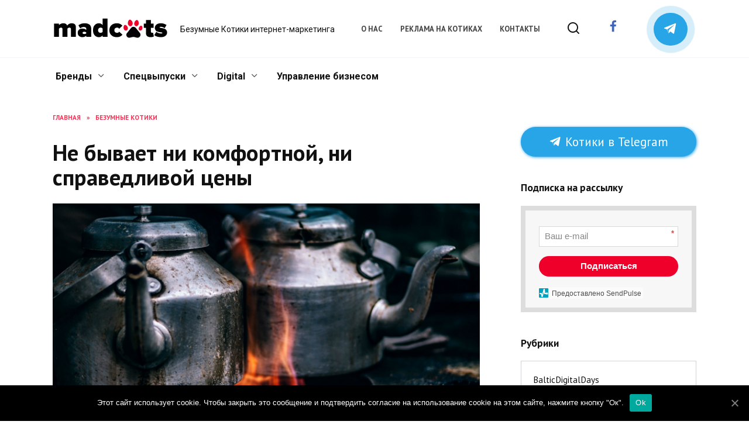

--- FILE ---
content_type: text/html; charset=UTF-8
request_url: https://madcats.ru/mad-cats/ne-byvaet-spravedlivoj-ceny/
body_size: 27105
content:
<!doctype html>
<html lang="ru-RU">
<head>
	<meta charset="UTF-8">
	<meta name="viewport" content="width=device-width, initial-scale=1">

	<meta name='robots' content='max-image-preview:large' />

	<!-- This site is optimized with the Yoast SEO plugin v15.2.1 - https://yoast.com/wordpress/plugins/seo/ -->
	<title>Не бывает ни комфортной, ни справедливой цены - madcats.ru</title>
	<meta name="description" content="Не бывает ни комфортной, ни справедливой цены ✓ Свежие статьи, ✓ Полезные материалы, ✓ Интервью со специалистами - Безумные Котики интернет-маркетинга" />
	<meta name="robots" content="index, follow, max-snippet:-1, max-image-preview:large, max-video-preview:-1" />
	<link rel="canonical" href="https://madcats.ru/mad-cats/ne-byvaet-spravedlivoj-ceny/" />
	<meta property="og:locale" content="ru_RU" />
	<meta property="og:type" content="article" />
	<meta property="og:title" content="Не бывает ни комфортной, ни справедливой цены - madcats.ru" />
	<meta property="og:description" content="Не бывает ни комфортной, ни справедливой цены ✓ Свежие статьи, ✓ Полезные материалы, ✓ Интервью со специалистами - Безумные Котики интернет-маркетинга" />
	<meta property="og:url" content="https://madcats.ru/mad-cats/ne-byvaet-spravedlivoj-ceny/" />
	<meta property="og:site_name" content="madcats.ru" />
	<meta property="article:published_time" content="2017-09-27T16:30:09+00:00" />
	<meta property="article:modified_time" content="2020-02-18T16:00:30+00:00" />
	<meta property="og:image" content="https://madcats.ru/wp-content/uploads/2017/09/zena-800.png" />
	<meta name="twitter:card" content="summary" />
	<meta name="twitter:label1" content="Написано автором">
	<meta name="twitter:data1" content="Катерина Ерошина">
	<meta name="twitter:label2" content="Примерное время для чтения">
	<meta name="twitter:data2" content="0 минут">
	<script type="application/ld+json" class="yoast-schema-graph">{"@context":"https://schema.org","@graph":[{"@type":"WebSite","@id":"https://madcats.ru/#website","url":"https://madcats.ru/","name":"madcats.ru","description":"\u0411\u0435\u0437\u0443\u043c\u043d\u044b\u0435 \u041a\u043e\u0442\u0438\u043a\u0438 \u0438\u043d\u0442\u0435\u0440\u043d\u0435\u0442-\u043c\u0430\u0440\u043a\u0435\u0442\u0438\u043d\u0433\u0430","potentialAction":[{"@type":"SearchAction","target":"https://madcats.ru/?s={search_term_string}","query-input":"required name=search_term_string"}],"inLanguage":"ru-RU"},{"@type":"ImageObject","@id":"https://madcats.ru/mad-cats/ne-byvaet-spravedlivoj-ceny/#primaryimage","inLanguage":"ru-RU","url":"https://madcats.ru/wp-content/uploads/2017/09/zena-800.png","width":1200,"height":630},{"@type":"WebPage","@id":"https://madcats.ru/mad-cats/ne-byvaet-spravedlivoj-ceny/#webpage","url":"https://madcats.ru/mad-cats/ne-byvaet-spravedlivoj-ceny/","name":"\u041d\u0435 \u0431\u044b\u0432\u0430\u0435\u0442 \u043d\u0438 \u043a\u043e\u043c\u0444\u043e\u0440\u0442\u043d\u043e\u0439, \u043d\u0438 \u0441\u043f\u0440\u0430\u0432\u0435\u0434\u043b\u0438\u0432\u043e\u0439 \u0446\u0435\u043d\u044b - madcats.ru","isPartOf":{"@id":"https://madcats.ru/#website"},"primaryImageOfPage":{"@id":"https://madcats.ru/mad-cats/ne-byvaet-spravedlivoj-ceny/#primaryimage"},"datePublished":"2017-09-27T16:30:09+00:00","dateModified":"2020-02-18T16:00:30+00:00","author":{"@id":"https://madcats.ru/#/schema/person/b8b49651b082e7c6e99365059c4eba17"},"description":"\u041d\u0435 \u0431\u044b\u0432\u0430\u0435\u0442 \u043d\u0438 \u043a\u043e\u043c\u0444\u043e\u0440\u0442\u043d\u043e\u0439, \u043d\u0438 \u0441\u043f\u0440\u0430\u0432\u0435\u0434\u043b\u0438\u0432\u043e\u0439 \u0446\u0435\u043d\u044b \u2713 \u0421\u0432\u0435\u0436\u0438\u0435 \u0441\u0442\u0430\u0442\u044c\u0438, \u2713 \u041f\u043e\u043b\u0435\u0437\u043d\u044b\u0435 \u043c\u0430\u0442\u0435\u0440\u0438\u0430\u043b\u044b, \u2713 \u0418\u043d\u0442\u0435\u0440\u0432\u044c\u044e \u0441\u043e \u0441\u043f\u0435\u0446\u0438\u0430\u043b\u0438\u0441\u0442\u0430\u043c\u0438 - \u0411\u0435\u0437\u0443\u043c\u043d\u044b\u0435 \u041a\u043e\u0442\u0438\u043a\u0438 \u0438\u043d\u0442\u0435\u0440\u043d\u0435\u0442-\u043c\u0430\u0440\u043a\u0435\u0442\u0438\u043d\u0433\u0430","inLanguage":"ru-RU","potentialAction":[{"@type":"ReadAction","target":["https://madcats.ru/mad-cats/ne-byvaet-spravedlivoj-ceny/"]}]},{"@type":"Person","@id":"https://madcats.ru/#/schema/person/b8b49651b082e7c6e99365059c4eba17","name":"\u041a\u0430\u0442\u0435\u0440\u0438\u043d\u0430 \u0415\u0440\u043e\u0448\u0438\u043d\u0430","image":{"@type":"ImageObject","@id":"https://madcats.ru/#personlogo","inLanguage":"ru-RU","url":"https://madcats.ru/wp-content/uploads/2017/10/KE001.jpg","caption":"\u041a\u0430\u0442\u0435\u0440\u0438\u043d\u0430 \u0415\u0440\u043e\u0448\u0438\u043d\u0430"},"description":"\u0413\u043b\u0430\u0432\u043d\u044b\u0439 \u043a\u043e\u0442\u043e\u0440\u0435\u0434\u0430\u043a\u0442\u043e\u0440."}]}</script>
	<!-- / Yoast SEO plugin. -->


<link rel='dns-prefetch' href='//fonts.googleapis.com' />
<link rel="alternate" type="application/rss+xml" title="madcats.ru &raquo; Лента комментариев к &laquo;Не бывает ни комфортной, ни справедливой цены&raquo;" href="https://madcats.ru/mad-cats/ne-byvaet-spravedlivoj-ceny/feed/" />
<script type="text/javascript">
window._wpemojiSettings = {"baseUrl":"https:\/\/s.w.org\/images\/core\/emoji\/14.0.0\/72x72\/","ext":".png","svgUrl":"https:\/\/s.w.org\/images\/core\/emoji\/14.0.0\/svg\/","svgExt":".svg","source":{"concatemoji":"https:\/\/madcats.ru\/wp-includes\/js\/wp-emoji-release.min.js?ver=6.2.6"}};
/*! This file is auto-generated */
!function(e,a,t){var n,r,o,i=a.createElement("canvas"),p=i.getContext&&i.getContext("2d");function s(e,t){p.clearRect(0,0,i.width,i.height),p.fillText(e,0,0);e=i.toDataURL();return p.clearRect(0,0,i.width,i.height),p.fillText(t,0,0),e===i.toDataURL()}function c(e){var t=a.createElement("script");t.src=e,t.defer=t.type="text/javascript",a.getElementsByTagName("head")[0].appendChild(t)}for(o=Array("flag","emoji"),t.supports={everything:!0,everythingExceptFlag:!0},r=0;r<o.length;r++)t.supports[o[r]]=function(e){if(p&&p.fillText)switch(p.textBaseline="top",p.font="600 32px Arial",e){case"flag":return s("\ud83c\udff3\ufe0f\u200d\u26a7\ufe0f","\ud83c\udff3\ufe0f\u200b\u26a7\ufe0f")?!1:!s("\ud83c\uddfa\ud83c\uddf3","\ud83c\uddfa\u200b\ud83c\uddf3")&&!s("\ud83c\udff4\udb40\udc67\udb40\udc62\udb40\udc65\udb40\udc6e\udb40\udc67\udb40\udc7f","\ud83c\udff4\u200b\udb40\udc67\u200b\udb40\udc62\u200b\udb40\udc65\u200b\udb40\udc6e\u200b\udb40\udc67\u200b\udb40\udc7f");case"emoji":return!s("\ud83e\udef1\ud83c\udffb\u200d\ud83e\udef2\ud83c\udfff","\ud83e\udef1\ud83c\udffb\u200b\ud83e\udef2\ud83c\udfff")}return!1}(o[r]),t.supports.everything=t.supports.everything&&t.supports[o[r]],"flag"!==o[r]&&(t.supports.everythingExceptFlag=t.supports.everythingExceptFlag&&t.supports[o[r]]);t.supports.everythingExceptFlag=t.supports.everythingExceptFlag&&!t.supports.flag,t.DOMReady=!1,t.readyCallback=function(){t.DOMReady=!0},t.supports.everything||(n=function(){t.readyCallback()},a.addEventListener?(a.addEventListener("DOMContentLoaded",n,!1),e.addEventListener("load",n,!1)):(e.attachEvent("onload",n),a.attachEvent("onreadystatechange",function(){"complete"===a.readyState&&t.readyCallback()})),(e=t.source||{}).concatemoji?c(e.concatemoji):e.wpemoji&&e.twemoji&&(c(e.twemoji),c(e.wpemoji)))}(window,document,window._wpemojiSettings);
</script>
<style type="text/css">
img.wp-smiley,
img.emoji {
	display: inline !important;
	border: none !important;
	box-shadow: none !important;
	height: 1em !important;
	width: 1em !important;
	margin: 0 0.07em !important;
	vertical-align: -0.1em !important;
	background: none !important;
	padding: 0 !important;
}
</style>
	
		<style type="text/css">
			.mistape-test, .mistape_mistake_inner {color: #E42029 !important;}
			#mistape_dialog h2::before, #mistape_dialog .mistape_action, .mistape-letter-back {background-color: #E42029 !important; }
			#mistape_reported_text:before, #mistape_reported_text:after {border-color: #E42029 !important;}
            .mistape-letter-front .front-left {border-left-color: #E42029 !important;}
            .mistape-letter-front .front-right {border-right-color: #E42029 !important;}
            .mistape-letter-front .front-bottom, .mistape-letter-back > .mistape-letter-back-top, .mistape-letter-top {border-bottom-color: #E42029 !important;}
            .mistape-logo svg {fill: #E42029 !important;}
		</style>
		<link rel='stylesheet' id='wp-block-library-css' href='https://madcats.ru/wp-includes/css/dist/block-library/style.min.css?ver=6.2.6'  media='all' />
<style id='wp-block-library-theme-inline-css' type='text/css'>
.wp-block-audio figcaption{color:#555;font-size:13px;text-align:center}.is-dark-theme .wp-block-audio figcaption{color:hsla(0,0%,100%,.65)}.wp-block-audio{margin:0 0 1em}.wp-block-code{border:1px solid #ccc;border-radius:4px;font-family:Menlo,Consolas,monaco,monospace;padding:.8em 1em}.wp-block-embed figcaption{color:#555;font-size:13px;text-align:center}.is-dark-theme .wp-block-embed figcaption{color:hsla(0,0%,100%,.65)}.wp-block-embed{margin:0 0 1em}.blocks-gallery-caption{color:#555;font-size:13px;text-align:center}.is-dark-theme .blocks-gallery-caption{color:hsla(0,0%,100%,.65)}.wp-block-image figcaption{color:#555;font-size:13px;text-align:center}.is-dark-theme .wp-block-image figcaption{color:hsla(0,0%,100%,.65)}.wp-block-image{margin:0 0 1em}.wp-block-pullquote{border-bottom:4px solid;border-top:4px solid;color:currentColor;margin-bottom:1.75em}.wp-block-pullquote cite,.wp-block-pullquote footer,.wp-block-pullquote__citation{color:currentColor;font-size:.8125em;font-style:normal;text-transform:uppercase}.wp-block-quote{border-left:.25em solid;margin:0 0 1.75em;padding-left:1em}.wp-block-quote cite,.wp-block-quote footer{color:currentColor;font-size:.8125em;font-style:normal;position:relative}.wp-block-quote.has-text-align-right{border-left:none;border-right:.25em solid;padding-left:0;padding-right:1em}.wp-block-quote.has-text-align-center{border:none;padding-left:0}.wp-block-quote.is-large,.wp-block-quote.is-style-large,.wp-block-quote.is-style-plain{border:none}.wp-block-search .wp-block-search__label{font-weight:700}.wp-block-search__button{border:1px solid #ccc;padding:.375em .625em}:where(.wp-block-group.has-background){padding:1.25em 2.375em}.wp-block-separator.has-css-opacity{opacity:.4}.wp-block-separator{border:none;border-bottom:2px solid;margin-left:auto;margin-right:auto}.wp-block-separator.has-alpha-channel-opacity{opacity:1}.wp-block-separator:not(.is-style-wide):not(.is-style-dots){width:100px}.wp-block-separator.has-background:not(.is-style-dots){border-bottom:none;height:1px}.wp-block-separator.has-background:not(.is-style-wide):not(.is-style-dots){height:2px}.wp-block-table{margin:0 0 1em}.wp-block-table td,.wp-block-table th{word-break:normal}.wp-block-table figcaption{color:#555;font-size:13px;text-align:center}.is-dark-theme .wp-block-table figcaption{color:hsla(0,0%,100%,.65)}.wp-block-video figcaption{color:#555;font-size:13px;text-align:center}.is-dark-theme .wp-block-video figcaption{color:hsla(0,0%,100%,.65)}.wp-block-video{margin:0 0 1em}.wp-block-template-part.has-background{margin-bottom:0;margin-top:0;padding:1.25em 2.375em}
</style>
<link rel='stylesheet' id='classic-theme-styles-css' href='https://madcats.ru/wp-includes/css/classic-themes.min.css?ver=6.2.6'  media='all' />
<style id='global-styles-inline-css' type='text/css'>
body{--wp--preset--color--black: #000000;--wp--preset--color--cyan-bluish-gray: #abb8c3;--wp--preset--color--white: #ffffff;--wp--preset--color--pale-pink: #f78da7;--wp--preset--color--vivid-red: #cf2e2e;--wp--preset--color--luminous-vivid-orange: #ff6900;--wp--preset--color--luminous-vivid-amber: #fcb900;--wp--preset--color--light-green-cyan: #7bdcb5;--wp--preset--color--vivid-green-cyan: #00d084;--wp--preset--color--pale-cyan-blue: #8ed1fc;--wp--preset--color--vivid-cyan-blue: #0693e3;--wp--preset--color--vivid-purple: #9b51e0;--wp--preset--gradient--vivid-cyan-blue-to-vivid-purple: linear-gradient(135deg,rgba(6,147,227,1) 0%,rgb(155,81,224) 100%);--wp--preset--gradient--light-green-cyan-to-vivid-green-cyan: linear-gradient(135deg,rgb(122,220,180) 0%,rgb(0,208,130) 100%);--wp--preset--gradient--luminous-vivid-amber-to-luminous-vivid-orange: linear-gradient(135deg,rgba(252,185,0,1) 0%,rgba(255,105,0,1) 100%);--wp--preset--gradient--luminous-vivid-orange-to-vivid-red: linear-gradient(135deg,rgba(255,105,0,1) 0%,rgb(207,46,46) 100%);--wp--preset--gradient--very-light-gray-to-cyan-bluish-gray: linear-gradient(135deg,rgb(238,238,238) 0%,rgb(169,184,195) 100%);--wp--preset--gradient--cool-to-warm-spectrum: linear-gradient(135deg,rgb(74,234,220) 0%,rgb(151,120,209) 20%,rgb(207,42,186) 40%,rgb(238,44,130) 60%,rgb(251,105,98) 80%,rgb(254,248,76) 100%);--wp--preset--gradient--blush-light-purple: linear-gradient(135deg,rgb(255,206,236) 0%,rgb(152,150,240) 100%);--wp--preset--gradient--blush-bordeaux: linear-gradient(135deg,rgb(254,205,165) 0%,rgb(254,45,45) 50%,rgb(107,0,62) 100%);--wp--preset--gradient--luminous-dusk: linear-gradient(135deg,rgb(255,203,112) 0%,rgb(199,81,192) 50%,rgb(65,88,208) 100%);--wp--preset--gradient--pale-ocean: linear-gradient(135deg,rgb(255,245,203) 0%,rgb(182,227,212) 50%,rgb(51,167,181) 100%);--wp--preset--gradient--electric-grass: linear-gradient(135deg,rgb(202,248,128) 0%,rgb(113,206,126) 100%);--wp--preset--gradient--midnight: linear-gradient(135deg,rgb(2,3,129) 0%,rgb(40,116,252) 100%);--wp--preset--duotone--dark-grayscale: url('#wp-duotone-dark-grayscale');--wp--preset--duotone--grayscale: url('#wp-duotone-grayscale');--wp--preset--duotone--purple-yellow: url('#wp-duotone-purple-yellow');--wp--preset--duotone--blue-red: url('#wp-duotone-blue-red');--wp--preset--duotone--midnight: url('#wp-duotone-midnight');--wp--preset--duotone--magenta-yellow: url('#wp-duotone-magenta-yellow');--wp--preset--duotone--purple-green: url('#wp-duotone-purple-green');--wp--preset--duotone--blue-orange: url('#wp-duotone-blue-orange');--wp--preset--font-size--small: 19.5px;--wp--preset--font-size--medium: 20px;--wp--preset--font-size--large: 36.5px;--wp--preset--font-size--x-large: 42px;--wp--preset--font-size--normal: 22px;--wp--preset--font-size--huge: 49.5px;--wp--preset--spacing--20: 0.44rem;--wp--preset--spacing--30: 0.67rem;--wp--preset--spacing--40: 1rem;--wp--preset--spacing--50: 1.5rem;--wp--preset--spacing--60: 2.25rem;--wp--preset--spacing--70: 3.38rem;--wp--preset--spacing--80: 5.06rem;--wp--preset--shadow--natural: 6px 6px 9px rgba(0, 0, 0, 0.2);--wp--preset--shadow--deep: 12px 12px 50px rgba(0, 0, 0, 0.4);--wp--preset--shadow--sharp: 6px 6px 0px rgba(0, 0, 0, 0.2);--wp--preset--shadow--outlined: 6px 6px 0px -3px rgba(255, 255, 255, 1), 6px 6px rgba(0, 0, 0, 1);--wp--preset--shadow--crisp: 6px 6px 0px rgba(0, 0, 0, 1);}:where(.is-layout-flex){gap: 0.5em;}body .is-layout-flow > .alignleft{float: left;margin-inline-start: 0;margin-inline-end: 2em;}body .is-layout-flow > .alignright{float: right;margin-inline-start: 2em;margin-inline-end: 0;}body .is-layout-flow > .aligncenter{margin-left: auto !important;margin-right: auto !important;}body .is-layout-constrained > .alignleft{float: left;margin-inline-start: 0;margin-inline-end: 2em;}body .is-layout-constrained > .alignright{float: right;margin-inline-start: 2em;margin-inline-end: 0;}body .is-layout-constrained > .aligncenter{margin-left: auto !important;margin-right: auto !important;}body .is-layout-constrained > :where(:not(.alignleft):not(.alignright):not(.alignfull)){max-width: var(--wp--style--global--content-size);margin-left: auto !important;margin-right: auto !important;}body .is-layout-constrained > .alignwide{max-width: var(--wp--style--global--wide-size);}body .is-layout-flex{display: flex;}body .is-layout-flex{flex-wrap: wrap;align-items: center;}body .is-layout-flex > *{margin: 0;}:where(.wp-block-columns.is-layout-flex){gap: 2em;}.has-black-color{color: var(--wp--preset--color--black) !important;}.has-cyan-bluish-gray-color{color: var(--wp--preset--color--cyan-bluish-gray) !important;}.has-white-color{color: var(--wp--preset--color--white) !important;}.has-pale-pink-color{color: var(--wp--preset--color--pale-pink) !important;}.has-vivid-red-color{color: var(--wp--preset--color--vivid-red) !important;}.has-luminous-vivid-orange-color{color: var(--wp--preset--color--luminous-vivid-orange) !important;}.has-luminous-vivid-amber-color{color: var(--wp--preset--color--luminous-vivid-amber) !important;}.has-light-green-cyan-color{color: var(--wp--preset--color--light-green-cyan) !important;}.has-vivid-green-cyan-color{color: var(--wp--preset--color--vivid-green-cyan) !important;}.has-pale-cyan-blue-color{color: var(--wp--preset--color--pale-cyan-blue) !important;}.has-vivid-cyan-blue-color{color: var(--wp--preset--color--vivid-cyan-blue) !important;}.has-vivid-purple-color{color: var(--wp--preset--color--vivid-purple) !important;}.has-black-background-color{background-color: var(--wp--preset--color--black) !important;}.has-cyan-bluish-gray-background-color{background-color: var(--wp--preset--color--cyan-bluish-gray) !important;}.has-white-background-color{background-color: var(--wp--preset--color--white) !important;}.has-pale-pink-background-color{background-color: var(--wp--preset--color--pale-pink) !important;}.has-vivid-red-background-color{background-color: var(--wp--preset--color--vivid-red) !important;}.has-luminous-vivid-orange-background-color{background-color: var(--wp--preset--color--luminous-vivid-orange) !important;}.has-luminous-vivid-amber-background-color{background-color: var(--wp--preset--color--luminous-vivid-amber) !important;}.has-light-green-cyan-background-color{background-color: var(--wp--preset--color--light-green-cyan) !important;}.has-vivid-green-cyan-background-color{background-color: var(--wp--preset--color--vivid-green-cyan) !important;}.has-pale-cyan-blue-background-color{background-color: var(--wp--preset--color--pale-cyan-blue) !important;}.has-vivid-cyan-blue-background-color{background-color: var(--wp--preset--color--vivid-cyan-blue) !important;}.has-vivid-purple-background-color{background-color: var(--wp--preset--color--vivid-purple) !important;}.has-black-border-color{border-color: var(--wp--preset--color--black) !important;}.has-cyan-bluish-gray-border-color{border-color: var(--wp--preset--color--cyan-bluish-gray) !important;}.has-white-border-color{border-color: var(--wp--preset--color--white) !important;}.has-pale-pink-border-color{border-color: var(--wp--preset--color--pale-pink) !important;}.has-vivid-red-border-color{border-color: var(--wp--preset--color--vivid-red) !important;}.has-luminous-vivid-orange-border-color{border-color: var(--wp--preset--color--luminous-vivid-orange) !important;}.has-luminous-vivid-amber-border-color{border-color: var(--wp--preset--color--luminous-vivid-amber) !important;}.has-light-green-cyan-border-color{border-color: var(--wp--preset--color--light-green-cyan) !important;}.has-vivid-green-cyan-border-color{border-color: var(--wp--preset--color--vivid-green-cyan) !important;}.has-pale-cyan-blue-border-color{border-color: var(--wp--preset--color--pale-cyan-blue) !important;}.has-vivid-cyan-blue-border-color{border-color: var(--wp--preset--color--vivid-cyan-blue) !important;}.has-vivid-purple-border-color{border-color: var(--wp--preset--color--vivid-purple) !important;}.has-vivid-cyan-blue-to-vivid-purple-gradient-background{background: var(--wp--preset--gradient--vivid-cyan-blue-to-vivid-purple) !important;}.has-light-green-cyan-to-vivid-green-cyan-gradient-background{background: var(--wp--preset--gradient--light-green-cyan-to-vivid-green-cyan) !important;}.has-luminous-vivid-amber-to-luminous-vivid-orange-gradient-background{background: var(--wp--preset--gradient--luminous-vivid-amber-to-luminous-vivid-orange) !important;}.has-luminous-vivid-orange-to-vivid-red-gradient-background{background: var(--wp--preset--gradient--luminous-vivid-orange-to-vivid-red) !important;}.has-very-light-gray-to-cyan-bluish-gray-gradient-background{background: var(--wp--preset--gradient--very-light-gray-to-cyan-bluish-gray) !important;}.has-cool-to-warm-spectrum-gradient-background{background: var(--wp--preset--gradient--cool-to-warm-spectrum) !important;}.has-blush-light-purple-gradient-background{background: var(--wp--preset--gradient--blush-light-purple) !important;}.has-blush-bordeaux-gradient-background{background: var(--wp--preset--gradient--blush-bordeaux) !important;}.has-luminous-dusk-gradient-background{background: var(--wp--preset--gradient--luminous-dusk) !important;}.has-pale-ocean-gradient-background{background: var(--wp--preset--gradient--pale-ocean) !important;}.has-electric-grass-gradient-background{background: var(--wp--preset--gradient--electric-grass) !important;}.has-midnight-gradient-background{background: var(--wp--preset--gradient--midnight) !important;}.has-small-font-size{font-size: var(--wp--preset--font-size--small) !important;}.has-medium-font-size{font-size: var(--wp--preset--font-size--medium) !important;}.has-large-font-size{font-size: var(--wp--preset--font-size--large) !important;}.has-x-large-font-size{font-size: var(--wp--preset--font-size--x-large) !important;}
.wp-block-navigation a:where(:not(.wp-element-button)){color: inherit;}
:where(.wp-block-columns.is-layout-flex){gap: 2em;}
.wp-block-pullquote{font-size: 1.5em;line-height: 1.6;}
</style>
<link rel='stylesheet' id='contact-form-7-css' href='https://madcats.ru/wp-content/plugins/contact-form-7/includes/css/styles.css?ver=5.3'  media='all' />
<link rel='stylesheet' id='cookie-notice-front-css' href='https://madcats.ru/wp-content/plugins/cookie-notice/css/front.min.css?ver=6.2.6'  media='all' />
<link rel='stylesheet' id='email-subscribers-css' href='https://madcats.ru/wp-content/plugins/email-subscribers/lite/public/css/email-subscribers-public.css?ver=4.6.3'  media='all' />
<link rel='stylesheet' id='wp-postratings-css' href='https://madcats.ru/wp-content/plugins/wp-postratings/css/postratings-css.css?ver=1.89'  media='all' />
<link rel='stylesheet' id='google-fonts-css' href='https://fonts.googleapis.com/css?family=PT+Sans%3A400%2C400i%2C700%7CRoboto%3A400%2C400i%2C700&#038;subset=cyrillic&#038;ver=6.2.6'  media='all' />
<link rel='stylesheet' id='reboot-style-css' href='https://madcats.ru/wp-content/themes/reboot/assets/css/style.min.css?ver=1.1.0'  media='all' />
<link rel='stylesheet' id='evcal_google_fonts-css' href='//fonts.googleapis.com/css?family=Oswald%3A400%2C300%7COpen+Sans%3A700%2C400%2C400i%7CRoboto%3A700%2C400&#038;ver=6.2.6'  media='screen' />
<link rel='stylesheet' id='evcal_cal_default-css' href='//madcats.ru/wp-content/plugins/eventON/assets/css/eventon_styles.css?ver=2.7.3'  media='all' />
<link rel='stylesheet' id='evo_font_icons-css' href='//madcats.ru/wp-content/plugins/eventON/assets/fonts/font-awesome.css?ver=2.7.3'  media='all' />
<link rel='stylesheet' id='eventon_dynamic_styles-css' href='//madcats.ru/wp-content/plugins/eventON/assets/css/eventon_dynamic_styles.css?ver=2.7.3'  media='all' />
<link rel='stylesheet' id='fancybox-css' href='https://madcats.ru/wp-content/plugins/easy-fancybox/css/jquery.fancybox.min.css?ver=1.3.24'  media='screen' />
<link rel='stylesheet' id='popup-maker-site-css' href='//madcats.ru/wp-content/uploads/pum/pum-site-styles.css?generated=1707907903&#038;ver=1.18.2'  media='all' />
<link rel='stylesheet' id='adv-spoiler-css' href='https://madcats.ru/wp-content/plugins/advanced-spoiler/css/advanced-spoiler.css?ver=2.02'  media='all' />
<script  src='https://madcats.ru/wp-includes/js/jquery/jquery.min.js?ver=3.6.4' id='jquery-core-js'></script>
<script  src='https://madcats.ru/wp-includes/js/jquery/jquery-migrate.min.js?ver=3.4.0' id='jquery-migrate-js'></script>
<script type='text/javascript' id='cookie-notice-front-js-extra'>
/* <![CDATA[ */
var cnArgs = {"ajaxUrl":"https:\/\/madcats.ru\/wp-admin\/admin-ajax.php","nonce":"cd2c9ef05a","hideEffect":"fade","position":"bottom","onScroll":"0","onScrollOffset":"100","onClick":"0","cookieName":"cookie_notice_accepted","cookieTime":"2147483647","cookieTimeRejected":"2592000","cookiePath":"\/","cookieDomain":"","redirection":"0","cache":"1","refuse":"0","revokeCookies":"0","revokeCookiesOpt":"automatic","secure":"1","coronabarActive":"0"};
/* ]]> */
</script>
<script  src='https://madcats.ru/wp-content/plugins/cookie-notice/js/front.min.js?ver=1.3.2' id='cookie-notice-front-js'></script>
<script type='text/javascript' id='email-subscribers-js-extra'>
/* <![CDATA[ */
var es_data = {"messages":{"es_empty_email_notice":"Please enter email address","es_rate_limit_notice":"You need to wait for sometime before subscribing again","es_single_optin_success_message":"Successfully Subscribed.","es_email_exists_notice":"Email Address already exists!","es_unexpected_error_notice":"Oops.. Unexpected error occurred.","es_invalid_email_notice":"Invalid email address","es_try_later_notice":"Please try after some time"},"es_ajax_url":"https:\/\/madcats.ru\/wp-admin\/admin-ajax.php"};
/* ]]> */
</script>
<script  src='https://madcats.ru/wp-content/plugins/email-subscribers/lite/public/js/email-subscribers-public.js?ver=4.6.3' id='email-subscribers-js'></script>
<link rel="https://api.w.org/" href="https://madcats.ru/wp-json/" /><link rel="alternate" type="application/json" href="https://madcats.ru/wp-json/wp/v2/posts/13274" /><link rel="EditURI" type="application/rsd+xml" title="RSD" href="https://madcats.ru/xmlrpc.php?rsd" />
<link rel="wlwmanifest" type="application/wlwmanifest+xml" href="https://madcats.ru/wp-includes/wlwmanifest.xml" />
<meta name="generator" content="WordPress 6.2.6" />
<link rel='shortlink' href='https://madcats.ru/?p=13274' />
<link rel="alternate" type="application/json+oembed" href="https://madcats.ru/wp-json/oembed/1.0/embed?url=https%3A%2F%2Fmadcats.ru%2Fmad-cats%2Fne-byvaet-spravedlivoj-ceny%2F" />
<link rel="alternate" type="text/xml+oembed" href="https://madcats.ru/wp-json/oembed/1.0/embed?url=https%3A%2F%2Fmadcats.ru%2Fmad-cats%2Fne-byvaet-spravedlivoj-ceny%2F&#038;format=xml" />
<script type="text/javascript" charset="UTF-8">spl_path="https://madcats.ru";spl_txt1="Пожалуйста, выберите не более чем 400 символов!";spl_txt2="Пожалуйста, выделите орфографическую ошибку!"</script><script src="https://madcats.ru/wp-content/plugins/gourl-spelling-notifications/gourl_spelling.js" type="text/javascript"></script>
					 <link rel="stylesheet" type="text/css" href="https://madcats.ru/wp-content/plugins/gourl-spelling-notifications/gourl_spelling.css" media="all" />
    <style>body{font-family:"PT Sans" ,"Helvetica Neue", Helvetica, Arial, sans-serif;}.site-title, .site-title a{font-family:"Roboto" ,"Helvetica Neue", Helvetica, Arial, sans-serif;}.site-description{font-family:"Roboto" ,"Helvetica Neue", Helvetica, Arial, sans-serif;font-size:14px;}.main-navigation ul li a, .main-navigation ul li span, .footer-navigation ul li a, .footer-navigation ul li span{font-family:"Roboto" ,"Helvetica Neue", Helvetica, Arial, sans-serif;}.scrolltop:before{color:#ec0032}.scrolltop:before{content:"\2191"}::selection, .card-slider__category, .card-slider-container .swiper-pagination-bullet-active, .post-card--grid .post-card__thumbnail:before, .post-card:not(.post-card--small) .post-card__thumbnail a:before, .post-card:not(.post-card--small) .post-card__category,  .post-box--high .post-box__category span, .post-box--wide .post-box__category span, .page-separator, .pagination .nav-links .page-numbers:not(.dots):not(.current):before, .btn, .btn-primary:hover, .btn-primary:not(:disabled):not(.disabled).active, .btn-primary:not(:disabled):not(.disabled):active, .show>.btn-primary.dropdown-toggle, .comment-respond .form-submit input, .page-links__item{background-color:#ef002b}.entry-image--big .entry-image__body .post-card__category a, .home-text ul:not([class])>li:before, .page-content ul:not([class])>li:before, .taxonomy-description ul:not([class])>li:before, .widget-area .widget_categories ul.menu li a:before, .widget-area .widget_categories ul.menu li span:before, .widget-area .widget_categories>ul li a:before, .widget-area .widget_categories>ul li span:before, .widget-area .widget_nav_menu ul.menu li a:before, .widget-area .widget_nav_menu ul.menu li span:before, .widget-area .widget_nav_menu>ul li a:before, .widget-area .widget_nav_menu>ul li span:before, .page-links .page-numbers:not(.dots):not(.current):before, .page-links .post-page-numbers:not(.dots):not(.current):before, .pagination .nav-links .page-numbers:not(.dots):not(.current):before, .pagination .nav-links .post-page-numbers:not(.dots):not(.current):before, .entry-image--full .entry-image__body .post-card__category a, .entry-image--fullscreen .entry-image__body .post-card__category a, .entry-image--wide .entry-image__body .post-card__category a{background-color:#ef002b}.comment-respond input:focus, select:focus, textarea:focus, .post-card--grid.post-card--thumbnail-no, .post-card--standard:after, .spoiler-box, .btn-primary, .btn-primary:hover, .btn-primary:not(:disabled):not(.disabled).active, .btn-primary:not(:disabled):not(.disabled):active, .show>.btn-primary.dropdown-toggle, .inp:focus, .entry-tag:focus, .entry-tag:hover, .search-screen .search-form .search-field:focus, .entry-content ul:not([class])>li:before, .text-content ul:not([class])>li:before, .entry-content blockquote{border-color:#ef002b}.post-card--grid a:hover, .post-card--small .post-card__category, .post-card__author:before, .post-card__comments:before, .post-card__date:before, .post-card__like:before, .post-card__views:before, .entry-author:before, .entry-date:before, .entry-time:before, .entry-views:before, .entry-content ol:not([class])>li:before, .text-content ol:not([class])>li:before, .entry-content blockquote:before, .spoiler-box__title:after, .search-icon:hover:before, .search-form .search-submit:hover:before, .star-rating-item.hover,
        .comment-list .bypostauthor>.comment-body .comment-author:after,
        .breadcrumb a, .breadcrumb span,
        .search-screen .search-form .search-submit:before, 
        .star-rating--score-1:not(.hover) .star-rating-item:nth-child(1),
        .star-rating--score-2:not(.hover) .star-rating-item:nth-child(1), .star-rating--score-2:not(.hover) .star-rating-item:nth-child(2),
        .star-rating--score-3:not(.hover) .star-rating-item:nth-child(1), .star-rating--score-3:not(.hover) .star-rating-item:nth-child(2), .star-rating--score-3:not(.hover) .star-rating-item:nth-child(3),
        .star-rating--score-4:not(.hover) .star-rating-item:nth-child(1), .star-rating--score-4:not(.hover) .star-rating-item:nth-child(2), .star-rating--score-4:not(.hover) .star-rating-item:nth-child(3), .star-rating--score-4:not(.hover) .star-rating-item:nth-child(4),
        .star-rating--score-5:not(.hover) .star-rating-item:nth-child(1), .star-rating--score-5:not(.hover) .star-rating-item:nth-child(2), .star-rating--score-5:not(.hover) .star-rating-item:nth-child(3), .star-rating--score-5:not(.hover) .star-rating-item:nth-child(4), .star-rating--score-5:not(.hover) .star-rating-item:nth-child(5){color:#ef002b}a:hover, a:focus, a:active, .spanlink:hover, .top-menu ul li>span:hover, .main-navigation ul li a:hover, .main-navigation ul li span:hover, .footer-navigation ul li a:hover, .footer-navigation ul li span:hover, .comment-reply-link:hover, .pseudo-link:hover, .child-categories ul li a:hover{color:#ef002b}.top-menu>ul>li>a:before, .top-menu>ul>li>span:before{background:#ef002b}.child-categories ul li a:hover, .post-box--no-thumb a:hover{border-color:#ef002b}.post-box--card:hover{box-shadow: inset 0 0 0 1px #ef002b}.post-box--card:hover{-webkit-box-shadow: inset 0 0 0 1px #ef002b}</style>


<!-- EventON Version -->
<meta name="generator" content="EventON 2.7.3" />

		<style>
		.pageviews-wrapper { height: 16px; line-height: 16px; font-size: 11px; clear: both; }
		.pageviews-wrapper svg { width: 16px; height: 16px; fill: #aaa; float: left; margin-right: 2px; }
		.pageviews-wrapper span { float: left; }
		</style>
		
    <script type='text/javascript' language='Javascript'>
      function s_toggleDisplay(his, me, show, hide) {
        if (his.style.display != 'none') {
          his.style.display = 'none';
          me.innerHTML = show;
					me.className += ' collapsed';
        } else {
          his.style.display = '';
          me.innerHTML = hide;
					me.className = me.className.replace(' collapsed', '');
        }
      }
      </script><link rel="icon" href="https://madcats.ru/wp-content/uploads/2019/03/favicon-12.png" sizes="32x32" />
<link rel="icon" href="https://madcats.ru/wp-content/uploads/2019/03/favicon-12.png" sizes="192x192" />
<link rel="apple-touch-icon" href="https://madcats.ru/wp-content/uploads/2019/03/favicon-12.png" />
<meta name="msapplication-TileImage" content="https://madcats.ru/wp-content/uploads/2019/03/favicon-12.png" />
    <script data-ad-client="ca-pub-4551716102029262" async src="https://pagead2.googlesyndication.com/pagead/js/adsbygoogle.js"></script>	<!-- Facebook Pixel Code -->
<script>
  !function(f,b,e,v,n,t,s)
  {if(f.fbq)return;n=f.fbq=function(){n.callMethod?
  n.callMethod.apply(n,arguments):n.queue.push(arguments)};
  if(!f._fbq)f._fbq=n;n.push=n;n.loaded=!0;n.version='2.0';
  n.queue=[];t=b.createElement(e);t.async=!0;
  t.src=v;s=b.getElementsByTagName(e)[0];
  s.parentNode.insertBefore(t,s)}(window, document,'script',
  'https://connect.facebook.net/en_US/fbevents.js');
  fbq('init', '808780682983028');
  fbq('track', 'PageView');
</script>
<noscript><img height="1" width="1" style="display:none"
  src="https://www.facebook.com/tr?id=808780682983028&ev=PageView&noscript=1"
/></noscript>
<!-- End Facebook Pixel Code -->
	
	<!-- Top.Mail.Ru counter -->
<script type="text/javascript">
var _tmr = window._tmr || (window._tmr = []);
_tmr.push({id: "3483362", type: "pageView", start: (new Date()).getTime()});
(function (d, w, id) {
  if (d.getElementById(id)) return;
  var ts = d.createElement("script"); ts.type = "text/javascript"; ts.async = true; ts.id = id;
  ts.src = "https://top-fwz1.mail.ru/js/code.js";
  var f = function () {var s = d.getElementsByTagName("script")[0]; s.parentNode.insertBefore(ts, s);};
  if (w.opera == "[object Opera]") { d.addEventListener("DOMContentLoaded", f, false); } else { f(); }
})(document, window, "tmr-code");
</script>
<noscript><div><img src="https://top-fwz1.mail.ru/counter?id=3483362;js=na" style="position:absolute;left:-9999px;" alt="Top.Mail.Ru" /></div></noscript>
<!-- /Top.Mail.Ru counter -->
</head>

<body data-rsssl=1 class="post-template-default single single-post postid-13274 single-format-standard wp-embed-responsive cookies-not-set sidebar-right elementor-default">

<svg xmlns="http://www.w3.org/2000/svg" viewBox="0 0 0 0" width="0" height="0" focusable="false" role="none" style="visibility: hidden; position: absolute; left: -9999px; overflow: hidden;" ><defs><filter id="wp-duotone-dark-grayscale"><feColorMatrix color-interpolation-filters="sRGB" type="matrix" values=" .299 .587 .114 0 0 .299 .587 .114 0 0 .299 .587 .114 0 0 .299 .587 .114 0 0 " /><feComponentTransfer color-interpolation-filters="sRGB" ><feFuncR type="table" tableValues="0 0.49803921568627" /><feFuncG type="table" tableValues="0 0.49803921568627" /><feFuncB type="table" tableValues="0 0.49803921568627" /><feFuncA type="table" tableValues="1 1" /></feComponentTransfer><feComposite in2="SourceGraphic" operator="in" /></filter></defs></svg><svg xmlns="http://www.w3.org/2000/svg" viewBox="0 0 0 0" width="0" height="0" focusable="false" role="none" style="visibility: hidden; position: absolute; left: -9999px; overflow: hidden;" ><defs><filter id="wp-duotone-grayscale"><feColorMatrix color-interpolation-filters="sRGB" type="matrix" values=" .299 .587 .114 0 0 .299 .587 .114 0 0 .299 .587 .114 0 0 .299 .587 .114 0 0 " /><feComponentTransfer color-interpolation-filters="sRGB" ><feFuncR type="table" tableValues="0 1" /><feFuncG type="table" tableValues="0 1" /><feFuncB type="table" tableValues="0 1" /><feFuncA type="table" tableValues="1 1" /></feComponentTransfer><feComposite in2="SourceGraphic" operator="in" /></filter></defs></svg><svg xmlns="http://www.w3.org/2000/svg" viewBox="0 0 0 0" width="0" height="0" focusable="false" role="none" style="visibility: hidden; position: absolute; left: -9999px; overflow: hidden;" ><defs><filter id="wp-duotone-purple-yellow"><feColorMatrix color-interpolation-filters="sRGB" type="matrix" values=" .299 .587 .114 0 0 .299 .587 .114 0 0 .299 .587 .114 0 0 .299 .587 .114 0 0 " /><feComponentTransfer color-interpolation-filters="sRGB" ><feFuncR type="table" tableValues="0.54901960784314 0.98823529411765" /><feFuncG type="table" tableValues="0 1" /><feFuncB type="table" tableValues="0.71764705882353 0.25490196078431" /><feFuncA type="table" tableValues="1 1" /></feComponentTransfer><feComposite in2="SourceGraphic" operator="in" /></filter></defs></svg><svg xmlns="http://www.w3.org/2000/svg" viewBox="0 0 0 0" width="0" height="0" focusable="false" role="none" style="visibility: hidden; position: absolute; left: -9999px; overflow: hidden;" ><defs><filter id="wp-duotone-blue-red"><feColorMatrix color-interpolation-filters="sRGB" type="matrix" values=" .299 .587 .114 0 0 .299 .587 .114 0 0 .299 .587 .114 0 0 .299 .587 .114 0 0 " /><feComponentTransfer color-interpolation-filters="sRGB" ><feFuncR type="table" tableValues="0 1" /><feFuncG type="table" tableValues="0 0.27843137254902" /><feFuncB type="table" tableValues="0.5921568627451 0.27843137254902" /><feFuncA type="table" tableValues="1 1" /></feComponentTransfer><feComposite in2="SourceGraphic" operator="in" /></filter></defs></svg><svg xmlns="http://www.w3.org/2000/svg" viewBox="0 0 0 0" width="0" height="0" focusable="false" role="none" style="visibility: hidden; position: absolute; left: -9999px; overflow: hidden;" ><defs><filter id="wp-duotone-midnight"><feColorMatrix color-interpolation-filters="sRGB" type="matrix" values=" .299 .587 .114 0 0 .299 .587 .114 0 0 .299 .587 .114 0 0 .299 .587 .114 0 0 " /><feComponentTransfer color-interpolation-filters="sRGB" ><feFuncR type="table" tableValues="0 0" /><feFuncG type="table" tableValues="0 0.64705882352941" /><feFuncB type="table" tableValues="0 1" /><feFuncA type="table" tableValues="1 1" /></feComponentTransfer><feComposite in2="SourceGraphic" operator="in" /></filter></defs></svg><svg xmlns="http://www.w3.org/2000/svg" viewBox="0 0 0 0" width="0" height="0" focusable="false" role="none" style="visibility: hidden; position: absolute; left: -9999px; overflow: hidden;" ><defs><filter id="wp-duotone-magenta-yellow"><feColorMatrix color-interpolation-filters="sRGB" type="matrix" values=" .299 .587 .114 0 0 .299 .587 .114 0 0 .299 .587 .114 0 0 .299 .587 .114 0 0 " /><feComponentTransfer color-interpolation-filters="sRGB" ><feFuncR type="table" tableValues="0.78039215686275 1" /><feFuncG type="table" tableValues="0 0.94901960784314" /><feFuncB type="table" tableValues="0.35294117647059 0.47058823529412" /><feFuncA type="table" tableValues="1 1" /></feComponentTransfer><feComposite in2="SourceGraphic" operator="in" /></filter></defs></svg><svg xmlns="http://www.w3.org/2000/svg" viewBox="0 0 0 0" width="0" height="0" focusable="false" role="none" style="visibility: hidden; position: absolute; left: -9999px; overflow: hidden;" ><defs><filter id="wp-duotone-purple-green"><feColorMatrix color-interpolation-filters="sRGB" type="matrix" values=" .299 .587 .114 0 0 .299 .587 .114 0 0 .299 .587 .114 0 0 .299 .587 .114 0 0 " /><feComponentTransfer color-interpolation-filters="sRGB" ><feFuncR type="table" tableValues="0.65098039215686 0.40392156862745" /><feFuncG type="table" tableValues="0 1" /><feFuncB type="table" tableValues="0.44705882352941 0.4" /><feFuncA type="table" tableValues="1 1" /></feComponentTransfer><feComposite in2="SourceGraphic" operator="in" /></filter></defs></svg><svg xmlns="http://www.w3.org/2000/svg" viewBox="0 0 0 0" width="0" height="0" focusable="false" role="none" style="visibility: hidden; position: absolute; left: -9999px; overflow: hidden;" ><defs><filter id="wp-duotone-blue-orange"><feColorMatrix color-interpolation-filters="sRGB" type="matrix" values=" .299 .587 .114 0 0 .299 .587 .114 0 0 .299 .587 .114 0 0 .299 .587 .114 0 0 " /><feComponentTransfer color-interpolation-filters="sRGB" ><feFuncR type="table" tableValues="0.098039215686275 1" /><feFuncG type="table" tableValues="0 0.66274509803922" /><feFuncB type="table" tableValues="0.84705882352941 0.41960784313725" /><feFuncA type="table" tableValues="1 1" /></feComponentTransfer><feComposite in2="SourceGraphic" operator="in" /></filter></defs></svg>

<div id="page" class="site">
    <a class="skip-link screen-reader-text" href="#content">Skip to content</a>

    

<header id="masthead" class="site-header full" itemscope itemtype="http://schema.org/WPHeader">
    <div class="site-header-inner fixed">

        <div class="humburger js-humburger"><span></span><span></span><span></span></div>

        <div class="site-branding">
    <div class="site-logotype"><a href="https://madcats.ru/" data-wpel-link="internal"><img src="https://madcats.ru/wp-content/uploads/2019/08/Group-4.png" alt="madcats.ru"></a></div><div class="site-branding__body"><p class="site-description">Безумные Котики интернет-маркетинга</p></div></div><!-- .site-branding --><div class="top-menu"><ul id="top-menu" class="menu"><li id="menu-item-2955" class="navbar__item menu-item menu-item-type-post_type menu-item-object-page menu-item-2955"><a href="https://madcats.ru/about/" data-wpel-link="internal">О нас</a></li>
<li id="menu-item-20840" class="menu-item menu-item-type-post_type menu-item-object-page menu-item-20840"><a href="https://madcats.ru/adv/" data-wpel-link="internal">Реклама на котиках</a></li>
<li id="menu-item-3018" class="navbar__item menu-item menu-item-type-post_type menu-item-object-page menu-item-3018"><a href="https://madcats.ru/contacts/" data-wpel-link="internal">Контакты</a></li>
</ul></div>                <div class="header-search">
                    <span class="search-icon js-search-icon"></span>
                </div>
            
<div class="social-links">
    <div class="social-buttons social-buttons--square social-buttons--circle">

    <span class="social-button social-button--facebook js-social-link" data-uri="https://www.facebook.com/madcatsru/"></span>
    </div>
</div>

                <div class="header-html-2">
                    <script type="text/javascript">(function() {var script=document.createElement("script");script.type="text/javascript";script.async =true;script.src="//telegram.im/widget-button/index.php?id=@madcats";document.getElementsByTagName("head")[0].appendChild(script);})();</script>
<a href="https://telegram.im/@madcats" target="_blank" class="telegramim_button telegramim_shadow telegramim_pulse" style="font-size:24px;width:58px;background:#27A5E7;box-shadow:1px 1px 5px #27A5E7;color:#FFFFFF;border-radius:100px;" title="" data-wpel-link="external"><i></i></a>
                </div>
            
    </div>
</header><!-- #masthead -->


    
    
    <nav id="site-navigation" class="main-navigation fixed">
        <div class="main-navigation-inner full">
            <div class="menu-osnovnoe-menyu-container"><ul id="header_menu" class="menu"><li id="menu-item-20851" class="menu-item menu-item-type-custom menu-item-object-custom menu-item-has-children menu-item-20851"><a href="#">Бренды</a>
<ul class="sub-menu">
	<li id="menu-item-20926" class="menu-item menu-item-type-taxonomy menu-item-object-category menu-item-20926"><a href="https://madcats.ru/category/tochka-g/" data-wpel-link="internal">Точка G</a></li>
	<li id="menu-item-20790" class="menu-item menu-item-type-taxonomy menu-item-object-category menu-item-20790"><a href="https://madcats.ru/category/balticdigitaldays/" data-wpel-link="internal">BalticDigitalDays</a></li>
	<li id="menu-item-20791" class="menu-item menu-item-type-taxonomy menu-item-object-category menu-item-20791"><a href="https://madcats.ru/category/bitrix24/" data-wpel-link="internal">Bitrix24</a></li>
</ul>
</li>
<li id="menu-item-20809" class="menu-item menu-item-type-custom menu-item-object-custom menu-item-has-children menu-item-20809"><a href="#">Спецвыпуски</a>
<ul class="sub-menu">
	<li id="menu-item-20794" class="menu-item menu-item-type-taxonomy menu-item-object-category current-post-ancestor current-menu-parent current-post-parent menu-item-20794"><a href="https://madcats.ru/category/mad-cats/" data-wpel-link="internal">Безумные котики</a></li>
	<li id="menu-item-20795" class="menu-item menu-item-type-taxonomy menu-item-object-category menu-item-20795"><a href="https://madcats.ru/category/joke-marketing/" data-wpel-link="internal">Блондинка объясняет</a></li>
	<li id="menu-item-20812" class="menu-item menu-item-type-taxonomy menu-item-object-category menu-item-20812"><a href="https://madcats.ru/category/to-write-good/" data-wpel-link="internal">Писать хорошо</a></li>
	<li id="menu-item-20805" class="menu-item menu-item-type-taxonomy menu-item-object-category menu-item-20805"><a href="https://madcats.ru/category/rejtingi-kotikov/" data-wpel-link="internal">Рейтинги Котиков</a></li>
	<li id="menu-item-20798" class="menu-item menu-item-type-taxonomy menu-item-object-category menu-item-20798"><a href="https://madcats.ru/category/obo-vsem/" data-wpel-link="internal">Обо всем</a></li>
	<li id="menu-item-20799" class="menu-item menu-item-type-taxonomy menu-item-object-category menu-item-20799"><a href="https://madcats.ru/category/partnerskaya-statya/" data-wpel-link="internal">Партнерская статья</a></li>
	<li id="menu-item-20803" class="menu-item menu-item-type-taxonomy menu-item-object-category menu-item-20803"><a href="https://madcats.ru/category/uncategorized/" data-wpel-link="internal">Разное</a></li>
</ul>
</li>
<li id="menu-item-20792" class="menu-item menu-item-type-taxonomy menu-item-object-category menu-item-has-children menu-item-20792"><a href="https://madcats.ru/category/digital-marketing/" data-wpel-link="internal">Digital</a>
<ul class="sub-menu">
	<li id="menu-item-20793" class="menu-item menu-item-type-taxonomy menu-item-object-category menu-item-20793"><a href="https://madcats.ru/category/email-marketing/" data-wpel-link="internal">Email маркетинг</a></li>
	<li id="menu-item-20796" class="menu-item menu-item-type-taxonomy menu-item-object-category menu-item-20796"><a href="https://madcats.ru/category/context-reklama/" data-wpel-link="internal">Контекстная реклама</a></li>
	<li id="menu-item-20797" class="menu-item menu-item-type-taxonomy menu-item-object-category menu-item-20797"><a href="https://madcats.ru/category/content-marketing/" data-wpel-link="internal">Контент-маркетинг</a></li>
	<li id="menu-item-20801" class="menu-item menu-item-type-taxonomy menu-item-object-category menu-item-20801"><a href="https://madcats.ru/category/seo/" data-wpel-link="internal">Поисковое продвижение сайтов</a></li>
	<li id="menu-item-20802" class="menu-item menu-item-type-taxonomy menu-item-object-category menu-item-20802"><a href="https://madcats.ru/category/serm/" data-wpel-link="internal">Работа с репутацией</a></li>
	<li id="menu-item-20804" class="menu-item menu-item-type-taxonomy menu-item-object-category menu-item-20804"><a href="https://madcats.ru/category/site-create/" data-wpel-link="internal">Разработка сайтов</a></li>
	<li id="menu-item-20806" class="menu-item menu-item-type-taxonomy menu-item-object-category menu-item-20806"><a href="https://madcats.ru/category/smm/" data-wpel-link="internal">Социальные сети</a></li>
</ul>
</li>
<li id="menu-item-20807" class="menu-item menu-item-type-taxonomy menu-item-object-category menu-item-20807"><a href="https://madcats.ru/category/business/" data-wpel-link="internal">Управление бизнесом</a></li>
</ul></div>        </div>
    </nav><!-- #site-navigation -->

    

    <div class="mobile-menu-placeholder js-mobile-menu-placeholder"></div>
    <div class="search-screen-overlay js-search-screen-overlay"></div>
    <div class="search-screen js-search-screen">
		
<form role="search" method="get" class="search-form" action="https://madcats.ru/">
    <label>
        <span class="screen-reader-text">Search for:</span>
        <input type="search" class="search-field" placeholder="Поиск..." value="" name="s">
    </label>
    <button type="submit" class="search-submit"></button>
</form>    </div>

    
	
    <div id="content" class="site-content fixed">

		
        <div class="site-content-inner">
    
        
        <div id="primary" class="content-area" itemscope itemtype="http://schema.org/Article">
            <main id="main" class="site-main article-card">

                
<article id="post-13274" class="article-post post-13274 post type-post status-publish format-standard has-post-thumbnail  category-mad-cats tag-copywriting tag-editorial">

    
        <div class="breadcrumb" itemscope itemtype="http://schema.org/BreadcrumbList"><span class="breadcrumb-item" itemprop="itemListElement" itemscope itemtype="http://schema.org/ListItem"><a href="https://madcats.ru/" itemprop="item" data-wpel-link="internal"><span itemprop="name">Главная</span></a><meta itemprop="position" content="0"></span> <span class="breadcrumb-separator">»</span> <span class="breadcrumb-item breadcrumb_last" itemprop="itemListElement" itemscope itemtype="http://schema.org/ListItem"><span itemprop="name">Безумные котики</span><meta itemprop="position" content="1"></span></div>
                                <h1 class="entry-title" itemprop="headline">Не бывает ни комфортной, ни справедливой цены</h1>
                    
        
                    <div class="entry-image post-card post-card__thumbnail">
                <img width="762" height="400" src="https://madcats.ru/wp-content/uploads/2017/09/zena-800.png" class="attachment-reboot_standard size-reboot_standard wp-post-image" alt="" decoding="async" itemprop="image" srcset="https://madcats.ru/wp-content/uploads/2017/09/zena-800.png 1200w, https://madcats.ru/wp-content/uploads/2017/09/zena-800-300x158.png 300w, https://madcats.ru/wp-content/uploads/2017/09/zena-800-768x403.png 768w, https://madcats.ru/wp-content/uploads/2017/09/zena-800-1024x538.png 1024w" sizes="(max-width: 762px) 100vw, 762px" />                                    <span class="post-card__category"><a href="https://madcats.ru/category/mad-cats/" itemprop="articleSection" data-wpel-link="internal">Безумные котики</a></span>
                            </div>

        
    
            <div class="entry-meta">
            <span class="entry-author" itemprop="author"><span class="entry-label">Автор</span> Катерина Ерошина</span>            <span class="entry-time"><span class="entry-label">На чтение</span> 7 мин.</span>            <span class="entry-views"><span class="entry-label">Просмотров</span> 410</span>            <span class="entry-date"><span class="entry-label">Опубликовано</span> <time itemprop="datePublished" datetime="2017-09-27">27.09.2017</time></span>        </div>
    
    
    <div class="entry-content" itemprop="articleBody">
        <div class="b-r b-r--before_content"><a href="https://seohowto.pro/strategy?utm_source=madcats" data-wpel-link="external"><img src="https://madcats.ru/wp-content/uploads/2025/02/system.png"/></a></div><p id="aaee" class="graf graf--p graf-after--figure">Есть экономика.</p>
<p id="8275" class="graf graf--p graf-after--p">Когда редактор скажет «мне комфортно работать за 20 тысяч», я услышу «мне надо заплатить за курсы редакторов, не хватает как раз двадцати тысяч».</p>
<p id="e344" class="graf graf--p graf-after--p">Это детский сад какой-то.</p>
<p id="bf39" class="graf graf--p graf-after--p">Да, цены на интеллектуальные услуги формируются рынком. И во многом зависят от того, что готов платить клиент.</p>
<p style="padding-left: 40px;"><em>И все же — это вопрос экономики, а не этики.</em></p>
<p class="graf graf--p graf-after--p">Представьте себе, если бы вагон пиломатериалов поставляли по комфортной справедливой цене. Бугага — сказал бы посредник и пошел к нормальному поставщику. Потому что у материального продукта есть себестоимость. Стоимость сырья, рабочей силы, расходных материалов, амортизации оборудования, плюс налоги и добавленная стоимость. И комфорт тут выражается в том, чтобы продажа продукта позволила закрыть все эти затраты плюс какая-то прибыль.</p>
<div class="table-of-contents open"><div class="table-of-contents__header"><span class="table-of-contents__hide js-table-of-contents-hide">Содержание</span></div><ol class="table-of-contents__list js-table-of-contents-list">
<li class="level-1"><a href="#5586">История про себестоимость</a></li><li class="level-1"><a href="#880e">У нематериального продукта тоже есть себестоимость</a></li><li class="level-1"><a href="#8f0f">Встаньте на место заказчика</a></li><li class="level-1"><a href="#a309">Чортов рынок</a></li><li class="level-2"><a href="#7a07">P.S. Интересны наши цены?</a></li><li class="level-2"><a href="#80f2">P.P.S.</a></li></ol></div><h3 id="5586" class="graf graf--h3 graf-after--p">История про себестоимость</h3>
<p id="ef89" class="graf graf--p graf-after--h3">Однажды я занималась нормированием операций в переплетном цеху. Мы задались целью обсчитать все работы и заложить все в 1С. Чтобы менеджер мог собрать изделие, указать все операции и материалы и в результате увидеть отпускную цену.</p>
<p class="graf graf--p graf-after--h3"><img decoding="async" loading="lazy" width="800" height="300" class="aligncenter size-full wp-image-13276" src="https://madcats.ru/wp-content/uploads/2017/09/zena1-e1506452196703.jpeg" alt="zena1" /></p>
<p id="b12d" class="graf graf--p graf-after--figure">Я потратила несколько месяцев на замеры и расчеты. Узнала, как нереально быстро может работать мастер — и как копошится начинающая переплетчица. Нашла формулы пересчета с учетом времени на подготовку к операции, отдых и пересменку — это <em class="markup--em markup--p-em">снизило производительность почти вдвое</em>. Внесла все в 1С.</p>
<p id="fd4d" class="graf graf--p graf-after--p">И тут все «поехало». Рыночные цены никак не «бились» с расчетными.</p>
<p id="944c" class="graf graf--p graf-after--p">Оказалось, что ручные работы жутко дороги. Времени уходит много, а объемы делаются маленькие. Копеечные по рынку изделия, как оказалось, стоят нам нереально дорого. То, за что клиенты готовы платить много, стоило у нас мало.</p>
<p id="e9e6" class="graf graf--p graf-after--p">Хозяева типографии — что логично — плюнули на эти расчеты и велели внести в 1С рыночные цены.</p>
<p id="38ea" class="graf graf--p graf-after--p">В чем была проблема? В неполноте расчетов.</p>
<p id="3b2f" class="graf graf--p graf-after--p">Я посчитала некую «механическую» себестоимость, дальше надо было продолжить расчет окупаемости. Учесть маржинальность и популярность разных изделий.</p>
<p id="14f7" class="graf graf--p graf-after--p">Что нам это дало? Многое.</p>
<p id="c6fb" class="graf graf--p graf-after--p">Мы узнали производительность нашего переплетного цеха. Менеджеры могли планировать изготовление партии, опираясь на нечто большее, чем слово мастера «к утру сделаем». А мастер знала, что надо поставить на эту работу четырех девушек, чтобы сделать к утру.</p>
<p id="af66" class="graf graf--p graf-after--p">Плюс оплата — мы точно знали, за что можно платить премиальные. И переплетчицы знали, что есть нормы.</p>
<p id="0903" class="graf graf--p graf-after--p">К чему эта история. Пожалуй, к тому, что цены не бывают справедливыми или комфортными. У каждой работы есть себестоимость. А рынок вносит свои коррективы.</p>
<h3 id="880e" class="graf graf--h3 graf-after--p">У нематериального продукта тоже есть себестоимость</h3>
<p><img decoding="async" loading="lazy" width="800" height="433" class="aligncenter size-full wp-image-13278" src="https://madcats.ru/wp-content/uploads/2017/09/zena2-e1506452313928.jpeg" alt="zena2" /></p>
<p>Грубо — это время, потраченное человеком на работу. Еще себестоимость включает подготовку к работе — скайп с клиентом, поиски информации — и амортизацию оборудования (ноут и кресло), оплату интернета и чашки кофе, налоги (вы же платите налоги?) и добавленную стоимость. В итоге «комфорт» цены заключается в том, что выполнив в месяц N заказов по этой цене, вы сможете прожить этот месяц, не впахивая по 14 часов в сутки, оплатить коммуналку и интернет, хорошо питаться и отдыхать, а также отложить деньги на отпуск и купить ребенку новый комбинезон и подарок под елочку.</p>
<p id="cb34" class="graf graf--p graf-after--p">Так что ваша справедливая цена должна быть точно посчитана исходя из ваших ресурсов и потребностей. Пока вы этого не сделаете, называйте клиенту ваши 20 тысяч и радуйтесь каждому уплывающему заказу. У вас просто не будет уверенности в голосе, когда вы будете пытаться отжать эти эпические деньги.</p>
<p style="padding-left: 40px;"><em>Если вы не звезда, естественно.</em></p>
<p>Но у вашей цены есть обратная сторона. Это бюджет клиента.</p><div class="b-r b-r--middle_content"><a href="https://remarka.agency/#!/tab/470026633-4" data-wpel-link="external"><img src="/wp-content/uploads/2023/08/ремарка-лога-баннер-для-мэдкэтс.png"/></a></div>
<p><img decoding="async" loading="lazy" width="800" height="300" class="aligncenter size-full wp-image-13280" src="https://madcats.ru/wp-content/uploads/2017/09/zena3-e1506452583760.jpeg" alt="zena3" /></p>
<p id="4537" class="graf graf--p graf-after--figure">Не надо думать, что все клиенты тупые жлобы, которым жалко дать денег редактору на новый айфон. Может, кто-то из встретившихся вам заказчиков и издевался, требуя гениальных текстов по 163 рубля за килознак.</p>
<p id="0c8f" class="graf graf--p graf-after--p">Но в целом — это рынок, здесь работает опять экономика, а не этика.</p>
<h3 id="8f0f" class="graf graf--h3 graf-after--p">Встаньте на место заказчика</h3>
<p id="f811" class="graf graf--p graf-after--h3">Тот, кто заказывает вам работу, не вышел на улицу в поисках кому денег дать. У вашего заказчика есть свой бюджет. В этом бюджете заложено 5к на текст, например (<em class="markup--em markup--p-em">и это хороший пример</em>). Заплатить больше он не может, потому что залезет в другой карман, а там деньги на дизайнера, который тоже хочет справедливой оплаты. Но мы же договорились — справедливость тут ни при чем. Просто прикиньте: у вас есть 15к денег. Вы дадите 5к автору, 8к дизайнеру, 2к останется на покупку картинок и оплату Тильды, потому что вам нужна там сложная форма подписки.</p>
<p style="padding-left: 40px;"><em>Сможет автор отжать у вас 20к? Нет. У вас их нет.</em></p>
<p id="1719" class="graf graf--p graf-after--blockquote">При этом наш автор может посмотреть заказ, включить наконец здравый смысл и увидеть, что тема знакомая, работа интересная, сделать ее можно быстро. Проще — и выгоднее — сейчас заработать эти 5к, одновременно ведя переговоры по другому проекту, который получится взять, так как этот проект — короткий.</p>
<h3 id="a309" class="graf graf--h3 graf-after--p">Чортов рынок</h3>
<p id="f1f1" class="graf graf--p graf-after--h3">Откуда взялись эти 15к на оплату автора/дизайнера/Тильды?</p>
<p class="graf graf--p graf-after--h3">О, это самый стрёмный вопрос. Это как раз рынок. Это опыт заказчика, который уже знает, что автор за 3к скорей всего не потянет, был такой опыт. Вот прямо как те раки, что вчера по три, но маленькие.</p>
<p style="padding-left: 40px;"><em>Заказчик примерно знает среднюю цену по рынку, платил уже не раз, измерил собственным кошельком глубины авторских амбиций и способностей.</em></p>
<p>Пусть автор считает, что он один такой и его не касается средняя цена по рынку. Но всем нужны примерно одни и те же деньги на жизнь (с московским или провинциальным коэффициентом), у всех авторов примерно одинаковая производительность.</p>
<p><img decoding="async" loading="lazy" width="800" height="300" class="aligncenter size-full wp-image-13283" src="https://madcats.ru/wp-content/uploads/2017/09/zena4-e1506452876556.jpeg" alt="zena4" /></p>
<p id="2af6" class="graf graf--p graf-after--figure">Вы стараетесь сделать хороший текст — значит, тратите на подготовку, написание и шлифовку больше времени. Значит, в месяц можете сделать меньше текстов. Отсюда повышение стоимости — чтобы в сумме заработать нужные деньги.</p>
<p id="a15d" class="graf graf--p graf-after--p">Вы не очень опытный автор — значит, много времени уходит на переписывание и согласование, снова уходит время, надо повышать цену. Но кто заплатит много неопытному автору? Развивайтесь ))</p>
<p id="d2ef" class="graf graf--p graf-after--p">Вы можете молотить по 20к знаков в сутки — это гарантированно шлак — цена ему 100 рублей за килознак. То есть 2000 рублей в сутки — но не всякий день вам закажут эти 20к. Хорошо бы вообще не заказывали…</p>
<p id="9920" class="graf graf--p graf-after--p">Есть вполне определенные категории авторов — и цен. Это знают заказчики. Цены слегка «гуляют» — попадаются нормальные скромные авторы за копейки, заметны всем звездные редакторы с тарифом 20к.</p>
<p id="1389" class="graf graf--p graf-after--p">Среднее по больнице можно использовать как ориентир — если брать отдельно среднее по моргу и по хирургии. И по детскому отделению.</p>
<p style="padding-left: 40px;"><em>В общем-то товар стоит ровно столько, сколько готовы за него заплатить</em></p>
<p id="6646" class="graf graf--p graf-after--pullquote">Но фокус в том, что вы не один такой продавец, за соседними прилавками еще пара десятков авторов/редакторов, и всем отчаянно нужны деньги.</p>
<h4 id="7a07" class="graf graf--h4 graf-after--p">P.S. Интересны наши цены?</h4>
<p><em>Мы платим от 5 тысяч за текст в зависимости от сложности и бюджета проекта. И у нас довольно высокие <a class="markup--anchor markup--blockquote-anchor" href="https://madcats.ru/content-marketing/test-mad-cats/" target="_blank" rel="noopener nofollow noreferrer" data-href="https://madcats.ru/content-marketing/test-mad-cats/" data-wpel-link="internal">требования к авторам</a>.</em></p>
<p id="8019" class="graf graf--p graf-after--blockquote">И знаете, откуда они возьмутся, эти 5 тысяч? При обсуждении стоимости проекта я заложу в расчет себестоимость этих текстов. Нашу себестоимость, которая включает вашу плату. И да, есть проекты, на которых и 10к не потолок )) Но требования к авторам в этом случае еще жестче.</p>
<h4 id="80f2" class="graf graf--h4 graf-after--p">P.P.S.</h4>
<p id="8134" class="graf graf--p graf-after--h4">Тут недалеко на мою статью <a class="markup--anchor markup--p-anchor" href="https://medium.com/@medvejonkina/10-000-%D0%B7%D0%B0-%D1%81%D1%82%D0%B0%D1%82%D1%8C%D1%8E-e125fddf0d1b#.w19kxqvuh" target="_blank" rel="noopener noreferrer" data-href="https://medium.com/@medvejonkina/10-000-%D0%B7%D0%B0-%D1%81%D1%82%D0%B0%D1%82%D1%8C%D1%8E-e125fddf0d1b#.w19kxqvuh" data-wpel-link="external">ссылается автор Т–Ж</a>, доказывая, что и 10к за статью тоже мало.</p>
<p id="5391" class="graf graf--p graf-after--p">При этом последовательно доказывает, что мои расчеты верны: себестоимость статьи, на которую тратят столько времени, получается высокой. Просто потому что время, которое потрачено на согласование планов, набросков и прочего, допиливание картинок и редактирование текста, не было потрачено на зарабатывание других денег. А значит — хочется 20к. Чтобы это компенсировать.</p>
<p id="a518" class="graf graf--p graf-after--p graf--trailing">И вот вопрос: сколько стоит отдельно от Т–Ж автор, который может выдать адекватную статью только под таким прессом? Не всякий клиент согласится работать Ильяховым, не все могут уверенно отделять говно от мяса.</p><div class="pageviews-wrapper"><svg xmlns="http://www.w3.org/2000/svg" xmlns:xlink="http://www.w3.org/1999/xlink" x="0px" y="0px" viewBox="0 0 1792 1792"><path d="M588.277,896v692.375H280.555V896H588.277z M1049.86,630.363v958.012h-307.72V630.363H1049.86z M1511.446,203.625v1384.75h-307.725V203.625H1511.446z"/></svg><span class="pageviews-placeholder" data-key="13274"></span></div></p>

<!-- Subscription Form -->
 <style >.sp-force-hide { display: none;}.sp-form[sp-id="132519"] { display: block; background: rgba(247, 247, 247, 1); padding: 25px; width: 800px; max-width: 100%; border-radius: 0px; -moz-border-radius: 0px; -webkit-border-radius: 0px; border-color: #dddddd; border-style: solid; border-width: 13px; font-family: Arial, "Helvetica Neue", sans-serif; background-repeat: no-repeat; background-position: center; background-size: auto;}.sp-form[sp-id="132519"] input[type="checkbox"] { display: inline-block; opacity: 1; visibility: visible;}.sp-form[sp-id="132519"] .sp-form-fields-wrapper { margin: 0 auto; width: 750px;}.sp-form[sp-id="132519"] .sp-form-control { background: rgba(255, 255, 255, 1); border-color: rgba(217, 217, 217, 1); border-style: solid; border-width: 1px; font-size: 15px; padding-left: 8.75px; padding-right: 8.75px; border-radius: 0px; -moz-border-radius: 0px; -webkit-border-radius: 0px; height: 35px; width: 100%;}.sp-form[sp-id="132519"] .sp-field label { color: #444444; font-size: 14px; font-style: normal; font-weight: bold;}.sp-form[sp-id="132519"] .sp-button { border-radius: 25px; -moz-border-radius: 25px; -webkit-border-radius: 25px; background-color: #ef002b; color: #ffffff; width: 100%; font-weight: 700; font-style: normal; font-family: Arial, sans-serif; box-shadow: none; -moz-box-shadow: none; -webkit-box-shadow: none;}.sp-form[sp-id="132519"] .sp-button-container { text-align: center; width: auto;}</style><div class="sp-form-outer sp-force-hide"><div id="sp-form-132519" sp-id="132519" sp-hash="d526659a67393721ebf1c4798c4dcc82f489cc87e80b2a99e8e155f68e7394f7" sp-lang="ru" class="sp-form sp-form-regular sp-form-embed sp-form-horizontal" sp-show-options="%7B%22satellite%22%3Afalse%2C%22maDomain%22%3A%22login.sendpulse.com%22%2C%22formsDomain%22%3A%22forms.sendpulse.com%22%2C%22condition%22%3A%22onEnter%22%2C%22scrollTo%22%3A25%2C%22delay%22%3A10%2C%22repeat%22%3A3%2C%22background%22%3A%22rgba(0%2C%200%2C%200%2C%200.5)%22%2C%22position%22%3A%22bottom-right%22%2C%22animation%22%3A%22%22%2C%22hideOnMobile%22%3Afalse%2C%22urlFilter%22%3Afalse%2C%22urlFilterConditions%22%3A%5B%7B%22force%22%3A%22hide%22%2C%22clause%22%3A%22contains%22%2C%22token%22%3A%22%22%7D%5D%2C%22analytics%22%3A%7B%22ga%22%3A%7B%22eventLabel%22%3A%22%D0%A4%D0%BE%D1%80%D0%BC%D0%B0_%D0%BF%D0%BE%D0%B4%D0%BF%D0%B8%D1%81%D0%BA%D0%B8_Madcats_ru%22%2C%22send%22%3Afalse%7D%2C%22ym%22%3A%7B%22counterId%22%3Anull%2C%22eventLabel%22%3A%22%D0%A4%D0%BE%D1%80%D0%BC%D0%B0_%D0%BF%D0%BE%D0%B4%D0%BF%D0%B8%D1%81%D0%BA%D0%B8_Madcats_ru%22%2C%22targetId%22%3Anull%2C%22send%22%3Afalse%7D%7D%7D"><div class="sp-form-fields-wrapper"><div class="sp-message"><div></div></div><form novalidate="" class="sp-element-container ui-sortable ui-droppable sp-field-nolabel"><div class="sp-field sp-field-full-width" sp-id="sp-e8040f7e-620c-4ca0-9133-2e042ad8524f"><div style="font-family: inherit; line-height: 1.5;"><p style="text-align: left;"><span style="font-size: 16px; color: #000000;"><strong>Подпишитесь на рассылку новостей. Никакого спама!</strong></span></p></div></div><div class="sp-field " sp-id="sp-05e47f21-f798-41d8-99eb-74e94e0b399b"><label class="sp-control-label"><span >Email</span><strong >*</strong></label><input type="email" sp-type="email" name="sform[email]" class="sp-form-control " placeholder="Ваш e-mail" sp-tips="%7B%22required%22%3A%22%D0%9E%D0%B1%D1%8F%D0%B7%D0%B0%D1%82%D0%B5%D0%BB%D1%8C%D0%BD%D0%BE%D0%B5%20%D0%BF%D0%BE%D0%BB%D0%B5%22%2C%22wrong%22%3A%22%D0%9D%D0%B5%D0%B2%D0%B5%D1%80%D0%BD%D1%8B%D0%B9%20email-%D0%B0%D0%B4%D1%80%D0%B5%D1%81%22%7D" required="required"></div><div class="sp-field sp-button-container " sp-id="sp-1fee6b26-5c1a-436b-addb-6b06de9b1263"><button id="sp-1fee6b26-5c1a-436b-addb-6b06de9b1263" class="sp-button">Подписаться </button></div></form><div class="sp-link-wrapper sp-brandname__left"><a class="sp-link " target="_blank" href="https://sendpulse.com/ru/forms-powered-by-sendpulse?sn=d2VibGluZS5ibG9n&amp;from=7201380"><span class="sp-link-img">&nbsp;</span><span translate="FORM.PROVIDED_BY">Предоставлено SendPulse</span></a></div></div></div></div><script type="text/javascript" src="//static-login.sendpulse.com/apps/fc3/build/default-handler.js?1563881343353"></script> 
<!-- /Subscription Form -->


    </div><!-- .entry-content -->




</article>






<div class="entry-tags"><a href="https://madcats.ru/tag/copywriting/" class="entry-tag" data-wpel-link="internal">копирайтинг</a> <a href="https://madcats.ru/tag/editorial/" class="entry-tag" data-wpel-link="internal">редактура</a> </div>

    <div class="rating-box">
        <div class="rating-box__header">Оцените статью</div>
		<div class="star-rating js-star-rating star-rating--score-0" data-post-id="13274" data-rating-count="" data-rating-sum="" data-rating-value=""><span class="star-rating-item js-star-rating-item" data-score="1"><svg aria-hidden="true" role="img" xmlns="http://www.w3.org/2000/svg" viewBox="0 0 576 512" class="i-ico"><path fill="currentColor" d="M259.3 17.8L194 150.2 47.9 171.5c-26.2 3.8-36.7 36.1-17.7 54.6l105.7 103-25 145.5c-4.5 26.3 23.2 46 46.4 33.7L288 439.6l130.7 68.7c23.2 12.2 50.9-7.4 46.4-33.7l-25-145.5 105.7-103c19-18.5 8.5-50.8-17.7-54.6L382 150.2 316.7 17.8c-11.7-23.6-45.6-23.9-57.4 0z" class="ico-star"></path></svg></span><span class="star-rating-item js-star-rating-item" data-score="2"><svg aria-hidden="true" role="img" xmlns="http://www.w3.org/2000/svg" viewBox="0 0 576 512" class="i-ico"><path fill="currentColor" d="M259.3 17.8L194 150.2 47.9 171.5c-26.2 3.8-36.7 36.1-17.7 54.6l105.7 103-25 145.5c-4.5 26.3 23.2 46 46.4 33.7L288 439.6l130.7 68.7c23.2 12.2 50.9-7.4 46.4-33.7l-25-145.5 105.7-103c19-18.5 8.5-50.8-17.7-54.6L382 150.2 316.7 17.8c-11.7-23.6-45.6-23.9-57.4 0z" class="ico-star"></path></svg></span><span class="star-rating-item js-star-rating-item" data-score="3"><svg aria-hidden="true" role="img" xmlns="http://www.w3.org/2000/svg" viewBox="0 0 576 512" class="i-ico"><path fill="currentColor" d="M259.3 17.8L194 150.2 47.9 171.5c-26.2 3.8-36.7 36.1-17.7 54.6l105.7 103-25 145.5c-4.5 26.3 23.2 46 46.4 33.7L288 439.6l130.7 68.7c23.2 12.2 50.9-7.4 46.4-33.7l-25-145.5 105.7-103c19-18.5 8.5-50.8-17.7-54.6L382 150.2 316.7 17.8c-11.7-23.6-45.6-23.9-57.4 0z" class="ico-star"></path></svg></span><span class="star-rating-item js-star-rating-item" data-score="4"><svg aria-hidden="true" role="img" xmlns="http://www.w3.org/2000/svg" viewBox="0 0 576 512" class="i-ico"><path fill="currentColor" d="M259.3 17.8L194 150.2 47.9 171.5c-26.2 3.8-36.7 36.1-17.7 54.6l105.7 103-25 145.5c-4.5 26.3 23.2 46 46.4 33.7L288 439.6l130.7 68.7c23.2 12.2 50.9-7.4 46.4-33.7l-25-145.5 105.7-103c19-18.5 8.5-50.8-17.7-54.6L382 150.2 316.7 17.8c-11.7-23.6-45.6-23.9-57.4 0z" class="ico-star"></path></svg></span><span class="star-rating-item js-star-rating-item" data-score="5"><svg aria-hidden="true" role="img" xmlns="http://www.w3.org/2000/svg" viewBox="0 0 576 512" class="i-ico"><path fill="currentColor" d="M259.3 17.8L194 150.2 47.9 171.5c-26.2 3.8-36.7 36.1-17.7 54.6l105.7 103-25 145.5c-4.5 26.3 23.2 46 46.4 33.7L288 439.6l130.7 68.7c23.2 12.2 50.9-7.4 46.4-33.7l-25-145.5 105.7-103c19-18.5 8.5-50.8-17.7-54.6L382 150.2 316.7 17.8c-11.7-23.6-45.6-23.9-57.4 0z" class="ico-star"></path></svg></span></div>    </div>


    <div class="entry-social">
		            <div class="entry-bottom__header">Поделитесь статьей с друзьями</div>
		
		<div class="social-buttons"><span class="social-button social-button--vkontakte" data-social="vkontakte"></span><span class="social-button social-button--facebook" data-social="facebook"></span><span class="social-button social-button--telegram" data-social="telegram"></span><span class="social-button social-button--twitter" data-social="twitter"></span><span class="social-button social-button--whatsapp" data-social="whatsapp"></span><span class="social-button social-button--linkedin" data-social="linkedin"></span><span class="social-button social-button--pocket" data-social="pocket"></span></div>    </div>





<meta itemscope itemprop="mainEntityOfPage" itemType="https://schema.org/WebPage" itemid="https://madcats.ru/mad-cats/ne-byvaet-spravedlivoj-ceny/" content="Не бывает ни комфортной, ни справедливой цены">
<meta itemprop="dateModified" content="2020-02-18">
<div itemprop="publisher" itemscope itemtype="https://schema.org/Organization" style="display: none;"><div itemprop="logo" itemscope itemtype="https://schema.org/ImageObject"><img itemprop="url image" src="https://madcats.ru/wp-content/uploads/2019/08/Group-4.png" alt="madcats.ru"></div><meta itemprop="name" content="madcats.ru"><meta itemprop="telephone" content="madcats.ru"><meta itemprop="address" content="https://madcats.ru"></div>
<div id="comments" class="comments-area">

    
        <p class="no-comments">Комментарии закрыты.</p>
        

    
        
        <ol class="comment-list">
                
<li class="comment even thread-even depth-1" id="li-comment-107" itemprop="comment" itemscope itemtype="http://schema.org/Comment">
    <div class="comment-body" id="comment-107">
        <div class="comment-avatar">
		    <img src="https://madcats.ru/wp-content/plugins/wp-user-avatar/images/wpua-96x96.png" width="60" height="60" alt="Аватар" class="avatar avatar-60wp-user-avatar wp-user-avatar-60 alignnone photo avatar-default" />        </div>
        <div class="comment-meta">
            <cite class="comment-author pseudo-link js-link" itemprop="creator" data-href="https://1informer.com/generator-passwords-online/" data-target="_blank">Profi</cite>
            
                            <time class="comment-time" itemprop="datePublished" datetime="2017-10-04">
                    04.10.2017                    в 13:20                </time>
                    </div>

        <div class="comment-content" itemprop="text">
            <p>Ну тут еще на отдачу нужно посмотреть, если от статьи реально будет только, то можно договорится, не каждый может писать качественные текста !</p>
        </div><!-- .comment-content -->

        <div class="reply">
                    </div>
    </div>

    </li><!-- #comment-## -->
        </ol><!-- .comment-list -->

        
</div><!-- #comments -->

            </main><!-- #main -->
        </div><!-- #primary -->

        
<aside id="secondary" class="widget-area" itemscope itemtype="http://schema.org/WPSideBar">
    <div class="sticky-sidebar js-sticky-sidebar">
	    <div id="text-10" class="widget widget_text">			<div class="textwidget"><p><script type="text/javascript">(function() {var script=document.createElement("script");script.type="text/javascript";script.async =true;script.src="//telegram.im/widget-button/index.php?id=@madcats";document.getElementsByTagName("head")[0].appendChild(script);})();</script><br />
<a class="telegramim_button telegramim_shadow" style="font-size: 21px; width: 300px; background: #27A5E7; box-shadow: 1px 1px 5px #27A5E7; color: #ffffff; border-radius: 100px;" title="" href="https://telegram.im/@madcats" target="_blank" rel="noopener nofollow" data-wpel-link="external"><i></i> Котики в Telegram</a></p>
</div>
		</div><div id="text-7" class="widget widget_text"><div class="widget-header">Подписка на рассылку</div>			<div class="textwidget"><!-- Subscription Form -->
 <style >.sp-force-hide { display: none;}.sp-form[sp-id="132517"] { display: block; background: rgba(247, 247, 247, 1); padding: 15px; width: 300px; max-width: 100%; border-radius: 0px; -moz-border-radius: 0px; -webkit-border-radius: 0px; border-color: #dddddd; border-style: solid; border-width: 8px; font-family: Arial, "Helvetica Neue", sans-serif; background-repeat: no-repeat; background-position: center; background-size: auto;}.sp-form[sp-id="132517"] input[type="checkbox"] { display: inline-block; opacity: 1; visibility: visible;}.sp-form[sp-id="132517"] .sp-form-fields-wrapper { margin: 0 auto; width: 270px;}.sp-form[sp-id="132517"] .sp-form-control { background: #ffffff; border-color: rgba(217, 217, 217, 1); border-style: solid; border-width: 1px; font-size: 15px; padding-left: 8.75px; padding-right: 8.75px; border-radius: 0px; -moz-border-radius: 0px; -webkit-border-radius: 0px; height: 35px; width: 100%;}.sp-form[sp-id="132517"] .sp-field label { color: #444444; font-size: 13px; font-style: normal; font-weight: bold;}.sp-form[sp-id="132517"] .sp-button { border-radius: 25px; -moz-border-radius: 25px; -webkit-border-radius: 25px; background-color: #ef002b; color: #ffffff; width: 100%; font-weight: 700; font-style: normal; font-family: Arial, sans-serif; box-shadow: none; -moz-box-shadow: none; -webkit-box-shadow: none;}.sp-form[sp-id="132517"] .sp-button-container { text-align: center; width: auto;}</style><div class="sp-form-outer sp-force-hide"><div id="sp-form-132517" sp-id="132517" sp-hash="6016c83760b9a762e6a0ee5e571f514893fdeb5f891671f80685fdc016914f32" sp-lang="ru" class="sp-form sp-form-regular sp-form-embed" sp-show-options="%7B%22satellite%22%3Afalse%2C%22maDomain%22%3A%22login.sendpulse.com%22%2C%22formsDomain%22%3A%22forms.sendpulse.com%22%2C%22condition%22%3A%22onEnter%22%2C%22scrollTo%22%3A25%2C%22delay%22%3A10%2C%22repeat%22%3A3%2C%22background%22%3A%22rgba(0%2C%200%2C%200%2C%200.5)%22%2C%22position%22%3A%22bottom-right%22%2C%22animation%22%3A%22%22%2C%22hideOnMobile%22%3Afalse%2C%22urlFilter%22%3Afalse%2C%22urlFilterConditions%22%3A%5B%7B%22force%22%3A%22hide%22%2C%22clause%22%3A%22contains%22%2C%22token%22%3A%22%22%7D%5D%2C%22analytics%22%3A%7B%22ga%22%3A%7B%22eventLabel%22%3A%22%D0%A4%D0%BE%D1%80%D0%BC%D0%B0_%D0%BF%D0%BE%D0%B4%D0%BF%D0%B8%D1%81%D0%BA%D0%B8_Madcats_ru%22%2C%22send%22%3Afalse%7D%2C%22ym%22%3A%7B%22counterId%22%3Anull%2C%22eventLabel%22%3A%22%D0%A4%D0%BE%D1%80%D0%BC%D0%B0_%D0%BF%D0%BE%D0%B4%D0%BF%D0%B8%D1%81%D0%BA%D0%B8_Madcats_ru%22%2C%22targetId%22%3Anull%2C%22send%22%3Afalse%7D%7D%7D"><div class="sp-form-fields-wrapper"><div class="sp-message"><div></div></div><form novalidate="" class="sp-element-container ui-sortable ui-droppable sp-field-nolabel"><div class="sp-field " sp-id="sp-05e47f21-f798-41d8-99eb-74e94e0b399b"><label class="sp-control-label"><span >Email</span><strong >*</strong></label><input type="email" sp-type="email" name="sform[email]" class="sp-form-control " placeholder="Ваш e-mail" sp-tips="%7B%22required%22%3A%22%D0%9E%D0%B1%D1%8F%D0%B7%D0%B0%D1%82%D0%B5%D0%BB%D1%8C%D0%BD%D0%BE%D0%B5%20%D0%BF%D0%BE%D0%BB%D0%B5%22%2C%22wrong%22%3A%22%D0%9D%D0%B5%D0%B2%D0%B5%D1%80%D0%BD%D1%8B%D0%B9%20email-%D0%B0%D0%B4%D1%80%D0%B5%D1%81%22%7D" required="required"></div><div class="sp-field sp-button-container " sp-id="sp-1fee6b26-5c1a-436b-addb-6b06de9b1263"><button id="sp-1fee6b26-5c1a-436b-addb-6b06de9b1263" class="sp-button">Подписаться </button></div></form><div class="sp-link-wrapper sp-brandname__left"><a class="sp-link " target="_blank" href="https://sendpulse.com/ru/forms-powered-by-sendpulse?sn=d2VibGluZS5ibG9n&amp;from=7201380" rel="nofollow noopener"><span class="sp-link-img">&nbsp;</span><span translate="FORM.PROVIDED_BY">Предоставлено SendPulse</span></a></div></div></div></div><script type="text/javascript" src="//static-login.sendpulse.com/apps/fc3/build/default-handler.js?1563881343353"></script> 
<!-- /Subscription Form --></div>
		</div><div id="categories-2" class="widget widget_categories"><div class="widget-header">Рубрики</div>
			<ul>
					<li class="cat-item cat-item-51"><a href="https://madcats.ru/category/balticdigitaldays/" data-wpel-link="internal">BalticDigitalDays</a>
</li>
	<li class="cat-item cat-item-66"><a href="https://madcats.ru/category/bitrix24/" data-wpel-link="internal">Bitrix24</a>
</li>
	<li class="cat-item cat-item-7"><a href="https://madcats.ru/category/digital-marketing/" data-wpel-link="internal">Digital</a>
</li>
	<li class="cat-item cat-item-37"><a href="https://madcats.ru/category/email-marketing/" data-wpel-link="internal">Email маркетинг</a>
</li>
	<li class="cat-item cat-item-31"><a href="https://madcats.ru/category/mad-cats/" data-wpel-link="internal">Безумные котики</a>
</li>
	<li class="cat-item cat-item-140"><a href="https://madcats.ru/category/joke-marketing/" data-wpel-link="internal">Блондинка объясняет</a>
</li>
	<li class="cat-item cat-item-34"><a href="https://madcats.ru/category/context-reklama/" data-wpel-link="internal">Контекстная реклама</a>
</li>
	<li class="cat-item cat-item-4"><a href="https://madcats.ru/category/content-marketing/" data-wpel-link="internal">Контент-маркетинг</a>
</li>
	<li class="cat-item cat-item-1"><a href="https://madcats.ru/category/obo-vsem/" data-wpel-link="internal">Обо всем</a>
</li>
	<li class="cat-item cat-item-170"><a href="https://madcats.ru/category/partnerskaya-statya/" data-wpel-link="internal">Партнерская статья</a>
</li>
	<li class="cat-item cat-item-75"><a href="https://madcats.ru/category/to-write-good/" data-wpel-link="internal">Писать хорошо</a>
</li>
	<li class="cat-item cat-item-16"><a href="https://madcats.ru/category/seo/" data-wpel-link="internal">Поисковое продвижение сайтов</a>
</li>
	<li class="cat-item cat-item-29"><a href="https://madcats.ru/category/serm/" data-wpel-link="internal">Работа с репутацией</a>
</li>
	<li class="cat-item cat-item-77"><a href="https://madcats.ru/category/uncategorized/" data-wpel-link="internal">Разное</a>
</li>
	<li class="cat-item cat-item-27"><a href="https://madcats.ru/category/site-create/" data-wpel-link="internal">Разработка сайтов</a>
</li>
	<li class="cat-item cat-item-155"><a href="https://madcats.ru/category/rejtingi-kotikov/" data-wpel-link="internal">Рейтинги Котиков</a>
</li>
	<li class="cat-item cat-item-6"><a href="https://madcats.ru/category/smm/" data-wpel-link="internal">Социальные сети</a>
</li>
	<li class="cat-item cat-item-198"><a href="https://madcats.ru/category/tochka-g/" data-wpel-link="internal">Точка G</a>
</li>
	<li class="cat-item cat-item-36"><a href="https://madcats.ru/category/business/" data-wpel-link="internal">Управление бизнесом</a>
</li>
	<li class="cat-item cat-item-199"><a href="https://madcats.ru/category/upravlenie-komandoj/" data-wpel-link="internal">Управление командой</a>
</li>
			</ul>

			</div>    </div>
</aside><!-- #secondary -->

    
                    
        <div class="related-posts fixed">

            
            <div class="related-posts__header">Вам также будет интересно</div>

            <div class="post-cards post-cards--vertical">

	            
<div class="post-card post-card--vertical w-animate">
	        <div class="post-card__thumbnail">
            <a href="https://madcats.ru/mad-cats/lets-go-kotiki/" data-wpel-link="internal">
				<img width="335" height="220" src="https://madcats.ru/wp-content/uploads/2019/10/letsgocats-335x220.png" class="attachment-reboot_small size-reboot_small wp-post-image" alt="" decoding="async" loading="lazy" />            </a>
        </div>
	
    <div class="post-card__body">

	    <div class="post-card__title"><a href="https://madcats.ru/mad-cats/lets-go-kotiki/" data-wpel-link="internal">Let&#8217;s Go, котики</a></div><div class="post-card__description">Прошел практически год тишины на котиках.</div><div class="post-card__meta"><span class="post-card__comments">0</span><span class="post-card__views">1.6k.</span></div>
    </div>
</div>

<div class="post-card post-card--vertical w-animate">
	        <div class="post-card__thumbnail">
            <a href="https://madcats.ru/mad-cats/redaktor-proektov-najdis/" data-wpel-link="internal">
				<img width="335" height="176" src="https://madcats.ru/wp-content/uploads/2018/09/5BD57992-EA93-45D3-A1FC-A490D29ABA50.jpeg" class="attachment-reboot_small size-reboot_small wp-post-image" alt="" decoding="async" loading="lazy" srcset="https://madcats.ru/wp-content/uploads/2018/09/5BD57992-EA93-45D3-A1FC-A490D29ABA50.jpeg 1200w, https://madcats.ru/wp-content/uploads/2018/09/5BD57992-EA93-45D3-A1FC-A490D29ABA50-300x158.jpeg 300w, https://madcats.ru/wp-content/uploads/2018/09/5BD57992-EA93-45D3-A1FC-A490D29ABA50-768x403.jpeg 768w, https://madcats.ru/wp-content/uploads/2018/09/5BD57992-EA93-45D3-A1FC-A490D29ABA50-1024x538.jpeg 1024w" sizes="(max-width: 335px) 100vw, 335px" />            </a>
        </div>
	
    <div class="post-card__body">

	    <div class="post-card__title"><a href="https://madcats.ru/mad-cats/redaktor-proektov-najdis/" data-wpel-link="internal">Редактор проектов, найдись!</a></div><div class="post-card__description">Спасибо всем. Уже неактуально. &nbsp;</div><div class="post-card__meta"><span class="post-card__comments">0</span><span class="post-card__views">824</span></div>
    </div>
</div>

<div class="post-card post-card--vertical w-animate">
	        <div class="post-card__thumbnail">
            <a href="https://madcats.ru/mad-cats/plyus-minus-kotik/" data-wpel-link="internal">
				<img width="335" height="176" src="https://madcats.ru/wp-content/uploads/2018/08/8586A23F-E3F0-4C40-98F7-2117F097AD39.jpeg" class="attachment-reboot_small size-reboot_small wp-post-image" alt="" decoding="async" loading="lazy" srcset="https://madcats.ru/wp-content/uploads/2018/08/8586A23F-E3F0-4C40-98F7-2117F097AD39.jpeg 1200w, https://madcats.ru/wp-content/uploads/2018/08/8586A23F-E3F0-4C40-98F7-2117F097AD39-300x158.jpeg 300w, https://madcats.ru/wp-content/uploads/2018/08/8586A23F-E3F0-4C40-98F7-2117F097AD39-768x403.jpeg 768w, https://madcats.ru/wp-content/uploads/2018/08/8586A23F-E3F0-4C40-98F7-2117F097AD39-1024x538.jpeg 1024w" sizes="(max-width: 335px) 100vw, 335px" />            </a>
        </div>
	
    <div class="post-card__body">

	    <div class="post-card__title"><a href="https://madcats.ru/mad-cats/plyus-minus-kotik/" data-wpel-link="internal">Плюс минус Котик</a></div><div class="post-card__description">Котики парадоксальны. Они домоседы и путешественники</div><div class="post-card__meta"><span class="post-card__comments">0</span><span class="post-card__views">5.7k.</span></div>
    </div>
</div>

<div class="post-card post-card--vertical w-animate">
	        <div class="post-card__thumbnail">
            <a href="https://madcats.ru/mad-cats/kejsy-prodvizhenie-razbor/" data-wpel-link="internal">
				<img width="335" height="176" src="https://madcats.ru/wp-content/uploads/2018/07/5B93324E-579C-4422-A205-2FBFDBF01F8F.jpeg" class="attachment-reboot_small size-reboot_small wp-post-image" alt="" decoding="async" loading="lazy" srcset="https://madcats.ru/wp-content/uploads/2018/07/5B93324E-579C-4422-A205-2FBFDBF01F8F.jpeg 1200w, https://madcats.ru/wp-content/uploads/2018/07/5B93324E-579C-4422-A205-2FBFDBF01F8F-300x158.jpeg 300w, https://madcats.ru/wp-content/uploads/2018/07/5B93324E-579C-4422-A205-2FBFDBF01F8F-768x403.jpeg 768w, https://madcats.ru/wp-content/uploads/2018/07/5B93324E-579C-4422-A205-2FBFDBF01F8F-1024x538.jpeg 1024w" sizes="(max-width: 335px) 100vw, 335px" />            </a>
        </div>
	
    <div class="post-card__body">

	    <div class="post-card__title"><a href="https://madcats.ru/mad-cats/kejsy-prodvizhenie-razbor/" data-wpel-link="internal">Котики приглашают палачей</a></div><div class="post-card__description">Сеошники любят кейсы о продвижении интернет-магазинов</div><div class="post-card__meta"><span class="post-card__comments">0</span><span class="post-card__views">974</span></div>
    </div>
</div>

            </div>

            
        </div>

                    
    </div><!--.site-content-inner-->

</div><!--.site-content-->

		<script type="text/javascript">
		try {
			var sbmt     = document.getElementById('submit'),
				npt      = document.createElement('input'),
				d        = new Date(),
				__ksinit = function(){ sbmt.parentNode.insertBefore( npt, sbmt ); };

			npt.value = d.getUTCDate() +''+ (d.getUTCMonth()+1) + 'uniq9065';
			npt.name  = 'ksbn_code';
			npt.type  = 'hidden';
			sbmt.onmousedown = __ksinit;
			sbmt.onkeypress  = __ksinit;
		}catch(e){}
		</script>
		
    <div class="advertising-after-site fixed"></div>

    
    

<div class="site-footer-container">

    

    <footer id="colophon" class="site-footer site-footer--style-gray full">
        <div class="site-footer-inner fixed">

            <div class="footer-widgets footer-widgets-1"><div class="footer-widget"></div></div>
            
<div class="footer-bottom">
    <div class="footer-info">
        © 2025 madcats.ru
	                <!--noindex-->
            <div class="footer-partner">
			    Сайт работает на теме <span data-href="https://wpshop.ru/themes/reboot?partner=2240&utm_source=site_partner&utm_medium=2240&utm_campaign=madcats.ru" class="pseudo-link js-link">Reboot</span>             </div>
            <!--/noindex-->
	        </div>

    <div class="footer-counters">
        <!-- Yandex.Metrika counter -->
<script type="text/javascript" >
   (function(m,e,t,r,i,k,a){m[i]=m[i]||function(){(m[i].a=m[i].a||[]).push(arguments)};
   m[i].l=1*new Date();k=e.createElement(t),a=e.getElementsByTagName(t)[0],k.async=1,k.src=r,a.parentNode.insertBefore(k,a)})
   (window, document, "script", "https://mc.yandex.ru/metrika/tag.js", "ym");

   ym(33982485, "init", {
        clickmap:true,
        trackLinks:true,
        accurateTrackBounce:true
   });
</script>
<noscript><div><img src="https://mc.yandex.ru/watch/33982485" style="position:absolute; left:-9999px;" alt="" /></div></noscript>
<!-- /Yandex.Metrika counter -->    </div>
</div>
        </div>
    </footer><!--.site-footer-->
</div>


            <button type="button" class="scrolltop js-scrolltop"></button>
    
</div><!-- #page -->

		<script type="text/javascript" alt='evo_map_styles'>
		/*<![CDATA[*/
		var gmapstyles = 'default';
		/* ]]> */
		</script>		
		<div id="pum-23125" class="pum pum-overlay pum-theme-18795 pum-theme-tema-po-umolchaniyu popmake-overlay click_open" data-popmake="{&quot;id&quot;:23125,&quot;slug&quot;:&quot;podpiska-na-tg-madcats&quot;,&quot;theme_id&quot;:18795,&quot;cookies&quot;:[],&quot;triggers&quot;:[{&quot;type&quot;:&quot;click_open&quot;,&quot;settings&quot;:{&quot;extra_selectors&quot;:&quot;&quot;,&quot;cookie_name&quot;:null}}],&quot;mobile_disabled&quot;:null,&quot;tablet_disabled&quot;:null,&quot;meta&quot;:{&quot;display&quot;:{&quot;stackable&quot;:false,&quot;overlay_disabled&quot;:false,&quot;scrollable_content&quot;:false,&quot;disable_reposition&quot;:false,&quot;size&quot;:false,&quot;responsive_min_width&quot;:false,&quot;responsive_min_width_unit&quot;:false,&quot;responsive_max_width&quot;:false,&quot;responsive_max_width_unit&quot;:false,&quot;custom_width&quot;:false,&quot;custom_width_unit&quot;:false,&quot;custom_height&quot;:false,&quot;custom_height_unit&quot;:false,&quot;custom_height_auto&quot;:false,&quot;location&quot;:false,&quot;position_from_trigger&quot;:false,&quot;position_top&quot;:false,&quot;position_left&quot;:false,&quot;position_bottom&quot;:false,&quot;position_right&quot;:false,&quot;position_fixed&quot;:false,&quot;animation_type&quot;:false,&quot;animation_speed&quot;:false,&quot;animation_origin&quot;:false,&quot;overlay_zindex&quot;:false,&quot;zindex&quot;:false},&quot;close&quot;:{&quot;text&quot;:false,&quot;button_delay&quot;:false,&quot;overlay_click&quot;:false,&quot;esc_press&quot;:false,&quot;f4_press&quot;:false},&quot;click_open&quot;:[]}}" role="dialog" aria-modal="false"
								   	aria-labelledby="pum_popup_title_23125">

	<div id="popmake-23125" class="pum-container popmake theme-18795 pum-responsive pum-responsive-medium responsive size-medium">

				

							<div id="pum_popup_title_23125" class="pum-title popmake-title">
				Подпишись на наш телеграм-канал, чтобы не пропустить новые статьи madcats.ru!			</div>
		

		

				<div class="pum-content popmake-content" tabindex="0">
			<p><a href="https://t.me/+IiEEipVJN0E3NTFi" data-wpel-link="external">Телеграм-канал madcats.ru</a></p>
		</div>


				

							<button type="button" class="pum-close popmake-close" aria-label="Закрыть">
			&#215;			</button>
		
	</div>

</div>
<div id="pum-23124" class="pum pum-overlay pum-theme-18795 pum-theme-tema-po-umolchaniyu popmake-overlay click_open" data-popmake="{&quot;id&quot;:23124,&quot;slug&quot;:&quot;example-auto-opening-announcement-popup&quot;,&quot;theme_id&quot;:18795,&quot;cookies&quot;:[],&quot;triggers&quot;:[{&quot;type&quot;:&quot;click_open&quot;,&quot;settings&quot;:{&quot;extra_selectors&quot;:&quot;&quot;,&quot;cookie_name&quot;:null}}],&quot;mobile_disabled&quot;:null,&quot;tablet_disabled&quot;:null,&quot;meta&quot;:{&quot;display&quot;:{&quot;stackable&quot;:false,&quot;overlay_disabled&quot;:false,&quot;scrollable_content&quot;:false,&quot;disable_reposition&quot;:false,&quot;size&quot;:false,&quot;responsive_min_width&quot;:false,&quot;responsive_min_width_unit&quot;:false,&quot;responsive_max_width&quot;:false,&quot;responsive_max_width_unit&quot;:false,&quot;custom_width&quot;:false,&quot;custom_width_unit&quot;:false,&quot;custom_height&quot;:false,&quot;custom_height_unit&quot;:false,&quot;custom_height_auto&quot;:false,&quot;location&quot;:false,&quot;position_from_trigger&quot;:false,&quot;position_top&quot;:false,&quot;position_left&quot;:false,&quot;position_bottom&quot;:false,&quot;position_right&quot;:false,&quot;position_fixed&quot;:false,&quot;animation_type&quot;:false,&quot;animation_speed&quot;:false,&quot;animation_origin&quot;:false,&quot;overlay_zindex&quot;:false,&quot;zindex&quot;:false},&quot;close&quot;:{&quot;text&quot;:false,&quot;button_delay&quot;:false,&quot;overlay_click&quot;:false,&quot;esc_press&quot;:false,&quot;f4_press&quot;:false},&quot;click_open&quot;:[]}}" role="dialog" aria-modal="false"
								   	aria-labelledby="pum_popup_title_23124">

	<div id="popmake-23124" class="pum-container popmake theme-18795 pum-responsive pum-responsive-medium responsive size-medium">

				

							<div id="pum_popup_title_23124" class="pum-title popmake-title">
				Our Spring Sale Has Started			</div>
		

		

				<div class="pum-content popmake-content" tabindex="0">
			<p>You can see how this popup was set up in our step-by-step guide: https://wppopupmaker.com/guides/auto-opening-announcement-popups/</p>
		</div>


				

							<button type="button" class="pum-close popmake-close" aria-label="Закрыть">
			&#215;			</button>
		
	</div>

</div>
		<!-- Pageviews SDK -->
		<script>
		var _pv_config = {"account":"222c62ebcf4835d7d379ffaa5492e0797bf39df7","incr":13274,"base":"https:\/\/pv.pjtsu.com\/v1"};
				(function(){
			var js = document.createElement('script'); js.type = 'text/javascript'; js.async = true;
			js.src = 'https://madcats.ru/wp-content/plugins/pageviews/pageviews.min.js?v=4';
			var s = document.getElementsByTagName('script')[0]; s.parentNode.insertBefore(js, s);
		})();
		</script>
		<div class='evo_lightboxes' style='display:block'>					<div class='evo_lightbox eventcard eventon_events_list' id='' >
						<div class="evo_content_in">													
							<div class="evo_content_inin">
								<div class="evo_lightbox_content">
									<a class='evolbclose '>X</a>
									<div class='evo_lightbox_body eventon_list_event evo_pop_body evcal_eventcard'> </div>
								</div>
							</div>							
						</div>
					</div>
					</div><script type='text/javascript' id='contact-form-7-js-extra'>
/* <![CDATA[ */
var wpcf7 = {"apiSettings":{"root":"https:\/\/madcats.ru\/wp-json\/contact-form-7\/v1","namespace":"contact-form-7\/v1"},"cached":"1"};
/* ]]> */
</script>
<script  src='https://madcats.ru/wp-content/plugins/contact-form-7/includes/js/scripts.js?ver=5.3' id='contact-form-7-js'></script>
<script type='text/javascript' id='wp-postratings-js-extra'>
/* <![CDATA[ */
var ratingsL10n = {"plugin_url":"https:\/\/madcats.ru\/wp-content\/plugins\/wp-postratings","ajax_url":"https:\/\/madcats.ru\/wp-admin\/admin-ajax.php","text_wait":"\u041f\u043e\u0436\u0430\u043b\u0443\u0439\u0441\u0442\u0430, \u043d\u0435 \u0433\u043e\u043b\u043e\u0441\u0443\u0439\u0442\u0435 \u0437\u0430 \u043d\u0435\u0441\u043a\u043e\u043b\u044c\u043a\u043e \u0437\u0430\u043f\u0438\u0441\u0435\u0439 \u043e\u0434\u043d\u043e\u0432\u0440\u0435\u043c\u0435\u043d\u043d\u043e.","image":"stars","image_ext":"gif","max":"5","show_loading":"1","show_fading":"1","custom":"0"};
var ratings_mouseover_image=new Image();ratings_mouseover_image.src="https://madcats.ru/wp-content/plugins/wp-postratings/images/stars/rating_over.gif";;
/* ]]> */
</script>
<script  src='https://madcats.ru/wp-content/plugins/wp-postratings/js/postratings-js.js?ver=1.89' id='wp-postratings-js'></script>
<script type='text/javascript' id='wp-postviews-cache-js-extra'>
/* <![CDATA[ */
var viewsCacheL10n = {"admin_ajax_url":"https:\/\/madcats.ru\/wp-admin\/admin-ajax.php","post_id":"13274"};
/* ]]> */
</script>
<script  src='https://madcats.ru/wp-content/plugins/wp-postviews/postviews-cache.js?ver=1.68' id='wp-postviews-cache-js'></script>
<script type='text/javascript' id='reboot-scripts-js-extra'>
/* <![CDATA[ */
var settings_array = {"rating_text_average":"\u0441\u0440\u0435\u0434\u043d\u0435\u0435","rating_text_from":"\u0438\u0437","lightbox_display":"1","sidebar_fixed":"1"};
var wps_ajax = {"url":"https:\/\/madcats.ru\/wp-admin\/admin-ajax.php","nonce":"04c6aea135"};
/* ]]> */
</script>
<script  src='https://madcats.ru/wp-content/themes/reboot/assets/js/all.min.js?ver=1.1.0' id='reboot-scripts-js'></script>
<script  src='//madcats.ru/wp-content/plugins/eventON/assets/js/eventon_functions.js?ver=2.7.3' id='evcal_functions-js'></script>
<script  src='https://madcats.ru/wp-content/plugins/eventON/assets/js/handlebars.js?ver=2.7.3' id='evo_handlebars-js'></script>
<script  src='//madcats.ru/wp-content/plugins/eventON/assets/js/jquery.mobile.min.js?ver=2.7.3' id='evo_mobile-js'></script>
<script  src='//madcats.ru/wp-content/plugins/eventON/assets/js/jquery.mousewheel.min.js?ver=2.7.3' id='evo_mouse-js'></script>
<script type='text/javascript' id='evcal_ajax_handle-js-extra'>
/* <![CDATA[ */
var the_ajax_script = {"ajaxurl":"https:\/\/madcats.ru\/wp-admin\/admin-ajax.php","postnonce":"35782d5908"};
/* ]]> */
</script>
<script  src='//madcats.ru/wp-content/plugins/eventON/assets/js/eventon_script.js?ver=2.7.3' id='evcal_ajax_handle-js'></script>
<script  src='https://madcats.ru/wp-content/plugins/easy-fancybox/js/jquery.fancybox.min.js?ver=1.3.24' id='jquery-fancybox-js'></script>
<script  id='jquery-fancybox-js-after'>
var fb_timeout, fb_opts={'overlayShow':true,'hideOnOverlayClick':true,'showCloseButton':true,'margin':20,'centerOnScroll':false,'enableEscapeButton':true,'autoScale':true };
if(typeof easy_fancybox_handler==='undefined'){
var easy_fancybox_handler=function(){
jQuery('.nofancybox,a.wp-block-file__button,a.pin-it-button,a[href*="pinterest.com/pin/create"],a[href*="facebook.com/share"],a[href*="twitter.com/share"]').addClass('nolightbox');
/* Inline */
jQuery('a.fancybox-inline,area.fancybox-inline,li.fancybox-inline a').each(function(){jQuery(this).fancybox(jQuery.extend({},fb_opts,{'type':'inline','autoDimensions':true,'scrolling':'no','easingIn':'easeOutBack','easingOut':'easeInBack','opacity':false,'hideOnContentClick':false,'titleShow':false}))});};
jQuery('a.fancybox-close').on('click',function(e){e.preventDefault();jQuery.fancybox.close()});
};
var easy_fancybox_auto=function(){setTimeout(function(){jQuery('#fancybox-auto').trigger('click')},1000);};
jQuery(easy_fancybox_handler);jQuery(document).on('post-load',easy_fancybox_handler);
jQuery(easy_fancybox_auto);
</script>
<script  src='https://madcats.ru/wp-content/plugins/easy-fancybox/js/jquery.mousewheel.min.js?ver=3.1.13' id='jquery-mousewheel-js'></script>
<script  src='https://madcats.ru/wp-includes/js/jquery/ui/core.min.js?ver=1.13.2' id='jquery-ui-core-js'></script>
<script type='text/javascript' id='popup-maker-site-js-extra'>
/* <![CDATA[ */
var pum_vars = {"version":"1.18.2","pm_dir_url":"https:\/\/madcats.ru\/wp-content\/plugins\/popup-maker\/","ajaxurl":"https:\/\/madcats.ru\/wp-admin\/admin-ajax.php","restapi":"https:\/\/madcats.ru\/wp-json\/pum\/v1","rest_nonce":null,"default_theme":"18795","debug_mode":"","disable_tracking":"","home_url":"\/","message_position":"top","core_sub_forms_enabled":"1","popups":[],"cookie_domain":"","analytics_route":"analytics","analytics_api":"https:\/\/madcats.ru\/wp-json\/pum\/v1"};
var pum_sub_vars = {"ajaxurl":"https:\/\/madcats.ru\/wp-admin\/admin-ajax.php","message_position":"top"};
var pum_popups = {"pum-23125":{"triggers":[],"cookies":[],"disable_on_tablet":false,"disable_on_mobile":false,"atc_promotion":null,"type_section":null,"explain":null,"theme_id":18795,"size":"medium","responsive_min_width":"0%","responsive_max_width":"100%","custom_width":"640px","custom_height_auto":false,"custom_height":"380px","scrollable_content":false,"animation_type":"fade","animation_speed":350,"animation_origin":"center top","custom_sound":"","open_sound":"none","location":"center top","position_bottom":0,"position_top":100,"position_right":0,"position_left":0,"position_from_trigger":false,"position_fixed":false,"overlay_disabled":false,"stackable":false,"disable_reposition":false,"zindex":1999999999,"close_button_delay":0,"fi_promotion":null,"close_on_form_submission":false,"close_on_form_submission_delay":0,"close_on_overlay_click":false,"close_on_esc_press":false,"close_on_f4_press":false,"disable_accessibility":false,"disable_form_reopen":false,"theme_slug":"tema-po-umolchaniyu","id":23125,"slug":"podpiska-na-tg-madcats"},"pum-23124":{"triggers":[],"cookies":[],"disable_on_tablet":false,"disable_on_mobile":false,"atc_promotion":null,"type_section":null,"explain":null,"theme_id":18795,"size":"medium","responsive_min_width":"0%","responsive_max_width":"100%","custom_width":"640px","custom_height_auto":false,"custom_height":"380px","scrollable_content":false,"animation_type":"fade","animation_speed":350,"animation_origin":"center top","custom_sound":"","open_sound":"none","location":"center top","position_bottom":0,"position_top":100,"position_right":0,"position_left":0,"position_from_trigger":false,"position_fixed":false,"overlay_disabled":false,"stackable":false,"disable_reposition":false,"zindex":1999999999,"close_button_delay":0,"fi_promotion":null,"close_on_form_submission":false,"close_on_form_submission_delay":0,"close_on_overlay_click":false,"close_on_esc_press":false,"close_on_f4_press":false,"disable_accessibility":false,"disable_form_reopen":false,"theme_slug":"tema-po-umolchaniyu","id":23124,"slug":"example-auto-opening-announcement-popup"}};
/* ]]> */
</script>
<script  src='//madcats.ru/wp-content/uploads/pum/pum-site-scripts.js?defer&#038;generated=1707907903&#038;ver=1.18.2' id='popup-maker-site-js'></script>

		<!-- Cookie Notice plugin v1.3.2 by Digital Factory https://dfactory.eu/ -->
		<div id="cookie-notice" role="banner" class="cookie-notice-hidden cookie-revoke-hidden cn-position-bottom" aria-label="Уведомление о куки" style="background-color: rgba(0,0,0,1);"><div class="cookie-notice-container" style="color: #fff;"><span id="cn-notice-text" class="cn-text-container">Этот сайт использует cookie.  Чтобы закрыть это сообщение и подтвердить согласие на использование cookie на этом сайте, нажмите кнопку "Ок".</span><span id="cn-notice-buttons" class="cn-buttons-container"><a href="#" id="cn-accept-cookie" data-cookie-set="accept" class="cn-set-cookie cn-button bootstrap button" aria-label="Ok">Ok</a></span><a href="javascript:void(0);" id="cn-close-notice" data-cookie-set="accept" class="cn-close-icon" aria-label="Ok" data-wpel-link="internal"></a></div>
			
		</div>
		<!-- / Cookie Notice plugin -->


</body>
</html>


--- FILE ---
content_type: text/html; charset=utf-8
request_url: https://www.google.com/recaptcha/api2/aframe
body_size: 269
content:
<!DOCTYPE HTML><html><head><meta http-equiv="content-type" content="text/html; charset=UTF-8"></head><body><script nonce="mAHWIS4m9dUQCpEE3V7NKA">/** Anti-fraud and anti-abuse applications only. See google.com/recaptcha */ try{var clients={'sodar':'https://pagead2.googlesyndication.com/pagead/sodar?'};window.addEventListener("message",function(a){try{if(a.source===window.parent){var b=JSON.parse(a.data);var c=clients[b['id']];if(c){var d=document.createElement('img');d.src=c+b['params']+'&rc='+(localStorage.getItem("rc::a")?sessionStorage.getItem("rc::b"):"");window.document.body.appendChild(d);sessionStorage.setItem("rc::e",parseInt(sessionStorage.getItem("rc::e")||0)+1);localStorage.setItem("rc::h",'1763609086951');}}}catch(b){}});window.parent.postMessage("_grecaptcha_ready", "*");}catch(b){}</script></body></html>